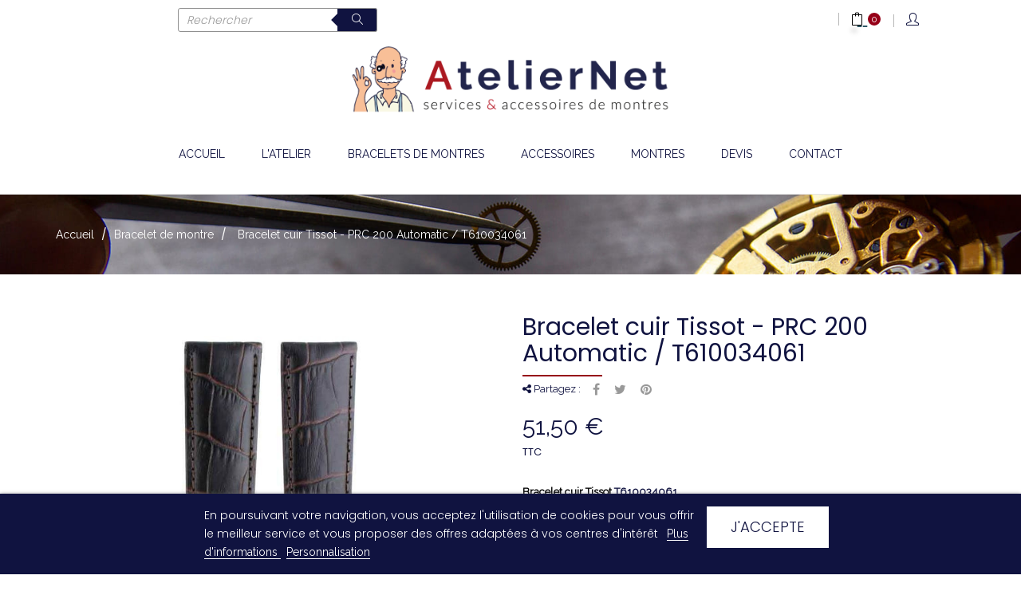

--- FILE ---
content_type: text/html; charset=utf-8
request_url: https://www.ateliernet.com/fr/bracelet-de-montre/865-bracelet-cuir-tissot-prc-200-automatic-t610034061.html
body_size: 21234
content:
<!doctype html>
<html lang="fr"  class="default" >

  <head>
    
      
  <meta charset="utf-8">


  <meta http-equiv="x-ua-compatible" content="ie=edge">



  <link rel="canonical" href="https://www.ateliernet.com/fr/bracelet-de-montre/865-bracelet-cuir-tissot-prc-200-automatic-t610034061.html">

  <title>Bracelet cuir Tissot - PRC 200 Automatic / T610034061 | AtelierNet</title>
  <meta name="description" content="AtelierNet - Bracelet cuir Tissot T610034061Afin de contrôler si ce bracelet correspond à votre montre, vous pouvez lire au dos de votre montre la référence ...">
  <meta name="keywords" content="Bracelet cuir Tissot - PRC 200 Automatic / T610034061, AtelierNet, réparation montres, T610034061, TISSOT, accessoires montres. Largeur de l&#039;entrecorne (largeur bracelet): 23 mm -Matière: Cuir -Couleur: - -Collection: PRC 200 GENT -Montres compatibles:...">
      
                  <link rel="alternate" href="https://www.ateliernet.com/fr/bracelet-de-montre/865-bracelet-cuir-tissot-prc-200-automatic-t610034061.html" hreflang="fr">
                  <link rel="alternate" href="https://www.ateliernet.com/en/bracelets-de-montres/865-bracelet-acier-tissot-prc-200-gent-t610034061.html" hreflang="en-us">
        



  <meta name="viewport" content="width=device-width, initial-scale=1">



  <link rel="icon" type="image/vnd.microsoft.icon" href="/img/favicon.ico?1614338875">
  <link rel="shortcut icon" type="image/x-icon" href="/img/favicon.ico?1614338875">


  

    <link rel="stylesheet" href="https://www.ateliernet.com/themes/at_junior/assets/cache/theme-6f5995234.css" type="text/css" media="all">



    


           


  <script type="text/javascript">
        var ASSearchUrl = "https:\/\/www.ateliernet.com\/fr\/module\/pm_advancedsearch4\/advancedsearch4";
        var LEO_COOKIE_THEME = "AT_JUNIOR_PANEL_CONFIG";
        var OCHAT_FRONT_CONTROLLER_URL = "https:\/\/www.ateliernet.com\/?fc=module&module=onlinechat&controller=Ochat";
        var add_cart_error = "An error occurred while processing your request. Please try again";
        var as4_orderBySalesAsc = "Meilleures ventes en dernier";
        var as4_orderBySalesDesc = "Meilleures ventes en premier";
        var btGapTag = {"tagContent":{"tracking_type":{"label":"tracking_type","value":"view_item"},"content_type":{"label":"content_type","value":"'product'"},"contents":{"label":"contents","value":[{"item_id":865,"item_name":"Bracelet cuir Tissot - PRC 200 Automatic \/ T610034061","currency":"EUR","item_category":"Bracelet de montre","price":"51.50","item_brand":"TISSOT"}]},"coupon_name":{"label":"coupon","value":"no_coupon"},"value":{"label":"value","value":51.5},"currency":{"label":"currency","value":"EUR"}},"bAddToCartTrigger":false,"elementCategoryProduct":"li.product-miniature","elementRemoveCart":"a.remove-from-cart","elementShipping":"input[type=radio]","elementPayment":".ps-shown-by-js","elementlogin":"button#submit-login","elementsignup":"div.no-account","elementWishCat":"button.wishlist-button-add","elementWishProd":"button.wishlist-button-add","gaId":"G-QLKZYW6598","gaEnable":"1","bEnableUa":false,"sUAcode":"","ajaxUrl":"https:\/\/www.ateliernet.com\/fr\/module\/ganalyticspro\/ajax","token":"fd4bc7c59e1d7451924da19150b38280","bRefund":false,"bPartialRefund":false,"bUseConsent":false,"bConsentHtmlElement":"","iConsentConsentLvl":0};
        var buttonwishlist_title_add = "Liste de souhaits";
        var buttonwishlist_title_remove = "Supprimer du panier";
        var enable_dropdown_defaultcart = 1;
        var enable_flycart_effect = 1;
        var enable_notification = 1;
        var height_cart_item = "125";
        var isLogged = false;
        var leo_push = 0;
        var leo_token = "fd4bc7c59e1d7451924da19150b38280";
        var lf_is_gen_rtl = false;
        var lgcookieslaw_block = false;
        var lgcookieslaw_cookie_name = "__lglaw";
        var lgcookieslaw_position = "2";
        var lgcookieslaw_reload = false;
        var lgcookieslaw_session_time = "864000";
        var lql_ajax_url = "https:\/\/www.ateliernet.com\/fr\/module\/leoquicklogin\/leocustomer";
        var lql_is_gen_rtl = false;
        var lql_module_dir = "\/modules\/leoquicklogin\/";
        var lql_myaccount_url = "https:\/\/www.ateliernet.com\/fr\/mon-compte";
        var lql_redirect = "";
        var number_cartitem_display = 3;
        var prestashop = {"cart":{"products":[],"totals":{"total":{"type":"total","label":"Total","amount":0,"value":"0,00\u00a0\u20ac"},"total_including_tax":{"type":"total","label":"Total TTC","amount":0,"value":"0,00\u00a0\u20ac"},"total_excluding_tax":{"type":"total","label":"Total HT :","amount":0,"value":"0,00\u00a0\u20ac"}},"subtotals":{"products":{"type":"products","label":"Sous-total","amount":0,"value":"0,00\u00a0\u20ac"},"discounts":null,"shipping":{"type":"shipping","label":"Livraison","amount":0,"value":"gratuit"},"tax":null},"products_count":0,"summary_string":"0 articles","vouchers":{"allowed":0,"added":[]},"discounts":[],"minimalPurchase":0,"minimalPurchaseRequired":""},"currency":{"name":"Euro","iso_code":"EUR","iso_code_num":"978","sign":"\u20ac"},"customer":{"lastname":null,"firstname":null,"email":null,"birthday":null,"newsletter":null,"newsletter_date_add":null,"optin":null,"website":null,"company":null,"siret":null,"ape":null,"is_logged":false,"gender":{"type":null,"name":null},"addresses":[]},"language":{"name":"Fran\u00e7ais (French)","iso_code":"fr","locale":"fr-FR","language_code":"fr","is_rtl":"0","date_format_lite":"d\/m\/Y","date_format_full":"d\/m\/Y H:i:s","id":1},"page":{"title":"","canonical":null,"meta":{"title":"Bracelet cuir Tissot - PRC 200 Automatic \/ T610034061 | AtelierNet","description":"AtelierNet - Bracelet cuir Tissot\u00a0T610034061Afin de contr\u00f4ler si ce bracelet correspond \u00e0 votre montre, vous pouvez lire au dos de votre montre la r\u00e9f\u00e9rence ...","keywords":"Bracelet cuir Tissot - PRC 200 Automatic \/ T610034061, AtelierNet, r\u00e9paration montres, T610034061, TISSOT, accessoires montres. Largeur de l'entrecorne (largeur bracelet): 23 mm -Mati\u00e8re: Cuir -Couleur: - -Collection: PRC 200 GENT -Montres compatibles:...","robots":"index"},"page_name":"product","body_classes":{"lang-fr":true,"lang-rtl":false,"country-FR":true,"currency-EUR":true,"layout-full-width":true,"page-product":true,"tax-display-enabled":true,"product-id-865":true,"product-Bracelet cuir Tissot - PRC 200 Automatic \/ T610034061":true,"product-id-category-10":true,"product-id-manufacturer-36":true,"product-id-supplier-0":true,"product-available-for-order":true},"admin_notifications":[]},"shop":{"name":"AtelierNet","logo":"\/img\/atelier-net-logo-1614338875.jpg","stores_icon":"\/img\/logo_stores.png","favicon":"\/img\/favicon.ico"},"urls":{"base_url":"https:\/\/www.ateliernet.com\/","current_url":"https:\/\/www.ateliernet.com\/fr\/bracelet-de-montre\/865-bracelet-cuir-tissot-prc-200-automatic-t610034061.html","shop_domain_url":"https:\/\/www.ateliernet.com","img_ps_url":"https:\/\/www.ateliernet.com\/img\/","img_cat_url":"https:\/\/www.ateliernet.com\/img\/c\/","img_lang_url":"https:\/\/www.ateliernet.com\/img\/l\/","img_prod_url":"https:\/\/www.ateliernet.com\/img\/p\/","img_manu_url":"https:\/\/www.ateliernet.com\/img\/m\/","img_sup_url":"https:\/\/www.ateliernet.com\/img\/su\/","img_ship_url":"https:\/\/www.ateliernet.com\/img\/s\/","img_store_url":"https:\/\/www.ateliernet.com\/img\/st\/","img_col_url":"https:\/\/www.ateliernet.com\/img\/co\/","img_url":"https:\/\/www.ateliernet.com\/themes\/at_junior\/assets\/img\/","css_url":"https:\/\/www.ateliernet.com\/themes\/at_junior\/assets\/css\/","js_url":"https:\/\/www.ateliernet.com\/themes\/at_junior\/assets\/js\/","pic_url":"https:\/\/www.ateliernet.com\/upload\/","pages":{"address":"https:\/\/www.ateliernet.com\/fr\/adresse","addresses":"https:\/\/www.ateliernet.com\/fr\/adresses","authentication":"https:\/\/www.ateliernet.com\/fr\/connexion","cart":"https:\/\/www.ateliernet.com\/fr\/panier","category":"https:\/\/www.ateliernet.com\/fr\/index.php?controller=category","cms":"https:\/\/www.ateliernet.com\/fr\/index.php?controller=cms","contact":"https:\/\/www.ateliernet.com\/fr\/nous-contacter","discount":"https:\/\/www.ateliernet.com\/fr\/reduction","guest_tracking":"https:\/\/www.ateliernet.com\/fr\/suivi-commande-invite","history":"https:\/\/www.ateliernet.com\/fr\/historique-commandes","identity":"https:\/\/www.ateliernet.com\/fr\/identite","index":"https:\/\/www.ateliernet.com\/fr\/","my_account":"https:\/\/www.ateliernet.com\/fr\/mon-compte","order_confirmation":"https:\/\/www.ateliernet.com\/fr\/confirmation-commande","order_detail":"https:\/\/www.ateliernet.com\/fr\/index.php?controller=order-detail","order_follow":"https:\/\/www.ateliernet.com\/fr\/suivi-commande","order":"https:\/\/www.ateliernet.com\/fr\/commande","order_return":"https:\/\/www.ateliernet.com\/fr\/index.php?controller=order-return","order_slip":"https:\/\/www.ateliernet.com\/fr\/avoirs","pagenotfound":"https:\/\/www.ateliernet.com\/fr\/page-introuvable","password":"https:\/\/www.ateliernet.com\/fr\/recuperation-mot-de-passe","pdf_invoice":"https:\/\/www.ateliernet.com\/fr\/index.php?controller=pdf-invoice","pdf_order_return":"https:\/\/www.ateliernet.com\/fr\/index.php?controller=pdf-order-return","pdf_order_slip":"https:\/\/www.ateliernet.com\/fr\/index.php?controller=pdf-order-slip","prices_drop":"https:\/\/www.ateliernet.com\/fr\/promotions","product":"https:\/\/www.ateliernet.com\/fr\/index.php?controller=product","search":"https:\/\/www.ateliernet.com\/fr\/recherche","sitemap":"https:\/\/www.ateliernet.com\/fr\/plan-du-site","stores":"https:\/\/www.ateliernet.com\/fr\/magasins","supplier":"https:\/\/www.ateliernet.com\/fr\/fournisseur","register":"https:\/\/www.ateliernet.com\/fr\/connexion?create_account=1","order_login":"https:\/\/www.ateliernet.com\/fr\/commande?login=1"},"alternative_langs":{"fr":"https:\/\/www.ateliernet.com\/fr\/bracelet-de-montre\/865-bracelet-cuir-tissot-prc-200-automatic-t610034061.html","en-us":"https:\/\/www.ateliernet.com\/en\/bracelets-de-montres\/865-bracelet-acier-tissot-prc-200-gent-t610034061.html"},"theme_assets":"\/themes\/at_junior\/assets\/","actions":{"logout":"https:\/\/www.ateliernet.com\/fr\/?mylogout="},"no_picture_image":{"bySize":{"cart_default":{"url":"https:\/\/www.ateliernet.com\/img\/p\/fr-default-cart_default.jpg","width":135,"height":135},"small_default":{"url":"https:\/\/www.ateliernet.com\/img\/p\/fr-default-small_default.jpg","width":200,"height":200},"medium_default":{"url":"https:\/\/www.ateliernet.com\/img\/p\/fr-default-medium_default.jpg","width":239,"height":239},"home_default":{"url":"https:\/\/www.ateliernet.com\/img\/p\/fr-default-home_default.jpg","width":600,"height":600},"large_default":{"url":"https:\/\/www.ateliernet.com\/img\/p\/fr-default-large_default.jpg","width":1000,"height":1000}},"small":{"url":"https:\/\/www.ateliernet.com\/img\/p\/fr-default-cart_default.jpg","width":135,"height":135},"medium":{"url":"https:\/\/www.ateliernet.com\/img\/p\/fr-default-medium_default.jpg","width":239,"height":239},"large":{"url":"https:\/\/www.ateliernet.com\/img\/p\/fr-default-large_default.jpg","width":1000,"height":1000},"legend":""}},"configuration":{"display_taxes_label":true,"display_prices_tax_incl":true,"is_catalog":false,"show_prices":true,"opt_in":{"partner":false},"quantity_discount":{"type":"discount","label":"Remise"},"voucher_enabled":0,"return_enabled":0},"field_required":[],"breadcrumb":{"links":[{"title":"Accueil","url":"https:\/\/www.ateliernet.com\/fr\/"},{"title":"Bracelet de montre","url":"https:\/\/www.ateliernet.com\/fr\/10-bracelet-de-montre"},{"title":"Bracelet cuir Tissot - PRC 200 Automatic \/ T610034061","url":"https:\/\/www.ateliernet.com\/fr\/bracelet-de-montre\/865-bracelet-cuir-tissot-prc-200-automatic-t610034061.html"}],"count":3},"link":{"protocol_link":"https:\/\/","protocol_content":"https:\/\/"},"time":1768691716,"static_token":"fd4bc7c59e1d7451924da19150b38280","token":"5d5b8536b17d7989f3aea75f2ac424b1"};
        var psemailsubscription_subscription = "https:\/\/www.ateliernet.com\/fr\/module\/ps_emailsubscription\/subscription";
        var psr_icon_color = "#F19D76";
        var show_popup = 1;
        var type_dropdown_defaultcart = "slidebar_right";
        var type_flycart_effect = "fade";
        var url_leoproductattribute = "https:\/\/www.ateliernet.com\/fr\/module\/leofeature\/LeoProductAttribute";
        var width_cart_item = "300";
        var wishlist_add = "Le produit a \u00e9t\u00e9 ajout\u00e9 \u00e0 votre liste";
        var wishlist_cancel_txt = "Annuler";
        var wishlist_confirm_del_txt = "Supprimer l'\u00e9l\u00e9ment s\u00e9lectionn\u00e9?";
        var wishlist_del_default_txt = "Impossible de supprimer par d\u00e9faut liste";
        var wishlist_email_txt = "Email";
        var wishlist_loggin_required = "Vous devez \u00eatre connect\u00e9 pour g\u00e9rer votre liste";
        var wishlist_ok_txt = "D'accord";
        var wishlist_quantity_required = "Vous devez saisir une quantit\u00e9";
        var wishlist_remove = "Le produit a \u00e9t\u00e9 retir\u00e9 de votre liste";
        var wishlist_reset_txt = "R\u00e9initialiser";
        var wishlist_send_txt = "Envoyer";
        var wishlist_send_wishlist_txt = "Envoyer liste";
        var wishlist_url = "https:\/\/www.ateliernet.com\/fr\/module\/leofeature\/mywishlist";
        var wishlist_viewwishlist = "Voir votre liste";
      </script>
<script type="text/javascript">
	var choosefile_text = "Choisir un fichier";
	var turnoff_popup_text = "Ne pas afficher ce popup à nouveau";

	var size_item_quickview = 144;
	var style_scroll_quickview = 'horizontal';
	
	var size_item_page = 144;
	var style_scroll_page = 'horizontal';
	
	var size_item_quickview_attr = 144;	
	var style_scroll_quickview_attr = 'horizontal';
	
	var size_item_popup = 190;
	var style_scroll_popup = 'vertical';
</script>


  <!-- emarketing start -->







<!-- emarketing end --><script type="text/javascript">
	
	var FancyboxI18nClose = "Fermer";
	var FancyboxI18nNext = "Prochain";
	var FancyboxI18nPrev = "précédent";
	var current_link = "http://www.ateliernet.com/fr/";		
	var currentURL = window.location;
	currentURL = String(currentURL);
	currentURL = currentURL.replace("https://","").replace("http://","").replace("www.","").replace( /#\w*/, "" );
	current_link = current_link.replace("https://","").replace("http://","").replace("www.","");
	var text_warning_select_txt = "S'il vous plaît sélectionner un pour supprimer?";
	var text_confirm_remove_txt = "Etes-vous sûr de retirer de pied de page?";
	var close_bt_txt = "Fermer";
	var list_menu = [];
	var list_menu_tmp = {};
	var list_tab = [];
	var isHomeMenu = 0;
	
</script><script type="text/javascript">
            var formmakerPath = "https://www.ateliernet.com/fr/forms/upload";
            var titleFileUploadFM = "Aucun fichier sélectionné";
            var titleChooseFileFM = "Choisir un fichier";</script><script>
    if( typeof OCHAT_FRONT_CONTROLLER_URL == 'undefined' ) {
        OCHAT_FRONT_CONTROLLER_URL = "https://www.ateliernet.com/?fc=module&amp;module=onlinechat&amp;controller=Ochat";
    }
    var online = "0";
    OCHAT_UNIQID = "30392db531bdc65cf63776b008190f6c";
</script>

<div class="row chat-window" id="chat_window_2" style="right:60px;">
    <div class="ochat-panel-default">
        <div class="ochat-panel-heading" style="background-color: #101340">
            <div class="col-md-12 col-xs-12">
                <p class="ochat-title" style="color: white">Laissez-nous un message</p>
            </div>
        </div>
        <div class="offline-form msg_container_base">
            <form role="form" class="form-group" enctype="text/plain" action="#" method="POST" id="offlineForm" name="offlineForm">
                <div class="formoffline" style="background-color: #F0EEA; color: black; background-image: url(/modules/onlinechat/views/img/backgrounds/grass.png)">
                    <br/>
                    <div class="ochat-alert ochat-alert-success" role="alert" style="display: none;" id="return-message">
                            Merci pour votre message, nous vous contacterons très rapidement!
                    </div>
                    <div class="ochat-alert ochat-alert-warning" role="alert" style="display: none;" id="disconnect-message">
                            An error occured. Please try to send your message later.
                    </div>
                    <div class="row">
                        <div class="col-sm-12 OCHAT_OFFLINE_WELCOME_TEXT">
                            Nous ne sommes pas en ligne actuellement. 
                        </div>
                    </div>
                    <br/>
                                        <div class="row input">
                        <div class="ochat-form-group ochat-form-email clear">
                            <div class="col-sm-12">
                                <input type="email" class="ochat-form-control " id="OCHAT_FORM_EMAIL" name="OCHAT_FORM_EMAIL" placeholder="Email" value="" maxlength="40"/>
                            </div>
                        </div>
                    </div>
                                    </div>
                <div class="ochat-footer">
                    <div class="ochat-form-group clear">
                        <div class="col-sm-10 ochat-offline-form-message">
                            <textarea type="textarea" rows="3" class="hidden-textarea ochat-form-control valid-input" id="OCHAT_FORM_MESSAGE" name="OCHAT_FORM_MESSAGE" placeholder="Message"></textarea>
                        </div>
                        <div class="col-sm-1">
                            <button type="submit" id="send-offline-form" class="ochat-btn ochat-btn-primary  cant-submit" style="color: #101340"><i class="fa fa-send-o"></i></button>
                        </div>
                                                    <div class="gdprochat">
                                
                            </div>
                                            </div>
                </div>

            </form>
        </div>
    </div>
</div>
<div id="open_ochat_conversion" style="right:60px;">
    <div id="hello_text-offline" style="right: 70px;">
        <span>Laissez-nous un message</span>
    </div>
    <div id="ochat_window_open"  style="float: right;">
        <span class="close_ochat_window" style="display: none; background-color: #101340; color: white; float: right"><i class="fa fa-times"></i></span>
        <span class="open_ochat_window" style="background-color: #101340; color: white; float: right"><i class="fa fa-envelope"></i></span>
        <div class="clear"></div>
    </div>
    <div class="clear"></div>
</div>
	<script async src="https://www.googletagmanager.com/gtag/js?id=G-QLKZYW6598"></script>
<!-- @file modules\appagebuilder\views\templates\hook\header -->

<script>
	/**
	 * List functions will run when document.ready()
	 */
	var ap_list_functions = [];
	/**
	 * List functions will run when window.load()
	 */
	var ap_list_functions_loaded = [];

	/**
	 * List functions will run when document.ready() for theme
	 */

	var products_list_functions = [];
</script>


<script type='text/javascript'>
	var leoOption = {
		category_qty:1,
		product_list_image:1,
		product_one_img:1,
		productCdown: 1,
		productColor: 0,
		homeWidth: 600,
		homeheight: 600,
	}

	ap_list_functions.push(function(){
		if (typeof $.LeoCustomAjax !== "undefined" && $.isFunction($.LeoCustomAjax)) {
			var leoCustomAjax = new $.LeoCustomAjax();
			leoCustomAjax.processAjax();
		}
	});
</script>




    
  <meta property="og:type" content="product">
  <meta property="og:url" content="https://www.ateliernet.com/fr/bracelet-de-montre/865-bracelet-cuir-tissot-prc-200-automatic-t610034061.html">
  <meta property="og:title" content="Bracelet cuir Tissot - PRC 200 Automatic / T610034061 | AtelierNet">
  <meta property="og:site_name" content="AtelierNet">
  <meta property="og:description" content="AtelierNet - Bracelet cuir Tissot T610034061Afin de contrôler si ce bracelet correspond à votre montre, vous pouvez lire au dos de votre montre la référence ...">
  <meta property="og:image" content="https://www.ateliernet.com/2870-large_default/bracelet-cuir-tissot-prc-200-automatic-t610034061.jpg">
      <meta property="product:pretax_price:amount" content="42.916667">
    <meta property="product:pretax_price:currency" content="EUR">
    <meta property="product:price:amount" content="51.5">
    <meta property="product:price:currency" content="EUR">
    
  </head>

  <body id="product" class="lang-fr country-fr currency-eur layout-full-width page-product tax-display-enabled product-id-865 product-bracelet-cuir-tissot-prc-200-automatic-t610034061 product-id-category-10 product-id-manufacturer-36 product-id-supplier-0 product-available-for-order fullwidth">

    
      
    

    <main id="page">
      
              
      <header id="header">
        <div class="header-container">
          
            
  <div class="header-banner">
          <div class="container">
              <div class="inner"></div>
          </div>
        </div>



  <nav class="header-nav">
    <div class="topnav">
              <div class="inner"></div>
          </div>
    <div class="bottomnav">
              <div class="inner"><!-- @file modules\appagebuilder\views\templates\hook\ApRow -->
    <div id="form_37087250001867955"        class="row ApRow  has-bg bg-fullwidth"
                            style=""        data-bg_data=" #ffffff no-repeat"        >
                                            <!-- @file modules\appagebuilder\views\templates\hook\ApColumn -->
<div    class="col-xl-2 col-lg-5 col-md-6 col-sm-6 col-xs-6 col-sp-12  ApColumn "
	    >
                    
    </div><!-- @file modules\appagebuilder\views\templates\hook\ApColumn -->
<div    class="col-xl-4 col-lg-7 col-md-6 col-sm-6 col-xs-6 col-sp-6 row-container ApColumn "
	    >
                    <!-- @file modules\appagebuilder\views\templates\hook\ApModule -->
<!-- Block search module TOP -->
<div id="search_widget" class="search-widget popup-over" data-search-controller-url="//www.ateliernet.com/fr/recherche">
	<a id="click_show_search" href="javascript:void(0)" data-toggle="dropdown" class="float-xs-right popup-title">
	   <i class="icons icon-magnifier"></i>
	</a>
	<form method="get" action="//www.ateliernet.com/fr/recherche" class="form-search" id="search_form">
			<input type="hidden" name="controller" value="search">
		<input class="search_query ui-autocomplete-input" type="text" name="s" value="" placeholder="Rechercher" aria-label="Rechercher">
			<button class="search-button" type="submit" >
				<i class="icons icon-magnifier"></i>
			</button>
		</form>
</div>
<!-- /Block search module TOP -->

    </div><!-- @file modules\appagebuilder\views\templates\hook\ApColumn -->
<div    class="col-xl-5 col-lg-9 col-md-7 col-sm-12 col-xs-6 col-sp-6  ApColumn "
	    >
                    <!-- @file modules\appagebuilder\views\templates\hook\ApQuicklogin.tpl -->
<div class="ApQuicklogin">
									<div class="dropdown">
						  	<div class="ap-quick-login js-dropdown popup-over">
				<a href="javascript:void(0)" class="leo-quickloginleo-dropdown dropdown-toggle popup-title" data-enable-sociallogin="enable" data-type="dropdown" data-layout="login" data-toggle="dropdown" aria-haspopup="true" aria-expanded="false" title="Connexion" rel="nofollow">
					<i class="icons icon-user"></i>
					<span class="user_title hidden-xs-down">Mon compte</span>
    			<i class="icon-arrow-down"></i>
				</a>
										<div class="popup-content dropdown-menu leo-dropdown-wrapper">
							<div class="leo-quicklogin-form row dropdown">
		<div class="leo-form leo-login-form col-sm-12 leo-form-active full-width">
		<h3 class="leo-login-title">			
			<span class="title-both">
				Existing Account Login
			</span>
			<span class="title-only">
				S'identifier
			</span>		
		</h3>
		<form class="lql-form-content leo-login-form-content" action="#" method="post">
			<div class="form-group lql-form-mesg has-success">					
			</div>			
			<div class="form-group lql-form-mesg has-danger">					
			</div>
			<div class="form-group lql-form-content-element">
				<input type="email" class="form-control lql-email-login" name="lql-email-login" required="" placeholder="Email Address">
			</div>
			<div class="form-group lql-form-content-element">
				<input type="password" class="form-control lql-pass-login" name="lql-pass-login" required="" placeholder="Mot de passe">
			</div>
			<div class="form-group row lql-form-content-element">				
				<div class="col-xs-6">
											<input type="checkbox" class="lql-rememberme" name="lql-rememberme">
						<label class="form-control-label"><span>Se souvenir de moi</span></label>
									</div>				
				<div class="col-xs-6 text-sm-right">
					<a role="button" href="#" class="leoquicklogin-forgotpass">Mot de passe oublié ?</a>
				</div>
			</div>
			<div class="form-group text-right">
				<button type="submit" class="form-control-submit lql-form-bt lql-login-bt btn btn-primary">			
					<span class="leoquicklogin-loading leoquicklogin-cssload-speeding-wheel"></span>
					<i class="leoquicklogin-icon leoquicklogin-success-icon material-icons">&#xE876;</i>
					<i class="leoquicklogin-icon leoquicklogin-fail-icon material-icons">&#xE033;</i>
					<span class="lql-bt-txt">					
						Login
					</span>
				</button>
			</div>
			<div class="form-group lql-callregister">
				<a role="button" href="#" class="lql-callregister-action">Pas de compte ? Créez-en un</a>
			</div>
		</form>
		<div class="leo-resetpass-form">
			<h3>Reset Password</h3>
			<form class="lql-form-content leo-resetpass-form-content" action="#" method="post">
				<div class="form-group lql-form-mesg has-success">					
				</div>			
				<div class="form-group lql-form-mesg has-danger">					
				</div>
				<div class="form-group lql-form-content-element">
					<input type="email" class="form-control lql-email-reset" name="lql-email-reset" required="" placeholder="Email Address">
				</div>
				<div class="form-group">					
					<button type="submit" class="form-control-submit lql-form-bt leoquicklogin-reset-pass-bt btn btn-primary">			
						<span class="leoquicklogin-loading leoquicklogin-cssload-speeding-wheel"></span>
						<i class="leoquicklogin-icon leoquicklogin-success-icon material-icons">&#xE876;</i>
						<i class="leoquicklogin-icon leoquicklogin-fail-icon material-icons">&#xE033;</i>
						<span class="lql-bt-txt">					
							Reset Password
						</span>
					</button>
				</div>
				
			</form>
		</div>
	</div>
	<div class="leo-form leo-register-form col-sm-12 leo-form-inactive full-width">
		<h3 class="leo-register-title">
			New Account Register
		</h3>
		<form class="lql-form-content leo-register-form-content" action="#" method="post">
			<div class="form-group lql-form-mesg has-success">					
			</div>			
			<div class="form-group lql-form-mesg has-danger">					
			</div>
			<div class="form-group lql-form-content-element">
				<input type="text" class="form-control lql-register-firstname" name="lql-register-firstname"  placeholder="Prénom">
			</div>
			<div class="form-group lql-form-content-element">
				<input type="text" class="form-control lql-register-lastname" name="lql-register-lastname" required="" placeholder="Nom">
			</div>
			<div class="form-group lql-form-content-element">
				<input type="email" class="form-control lql-register-email" name="lql-register-email" required="" placeholder="Email Address">
			</div>
			<div class="form-group lql-form-content-element">
				<input type="password" class="form-control lql-register-pass" name="lql-register-pass" required="" placeholder="Mot de passe">
			</div>
						<div class="form-group text-right">				
				<button type="submit" name="submit" class="form-control-submit lql-form-bt lql-register-bt btn btn-primary">			
					<span class="leoquicklogin-loading leoquicklogin-cssload-speeding-wheel"></span>
					<i class="leoquicklogin-icon leoquicklogin-success-icon material-icons">&#xE876;</i>
					<i class="leoquicklogin-icon leoquicklogin-fail-icon material-icons">&#xE033;</i>
					<span class="lql-bt-txt">					
						Créer un compte
					</span>
				</button>
			</div>
			<div class="form-group lql-calllogin">
				<div>Vous avez déjà un compte ?</div>
				<a role="button" href="#" class="lql-calllogin-action">Se connecter</a>
				Ou
				<a role="button" href="#" class="lql-calllogin-action lql-callreset-action">Réinitialiser mot de passe</a>
			</div>
		</form>
	</div>
</div>


						</div>
					</div>
							</div>
		
	
	</div>
<!-- @file modules\appagebuilder\views\templates\hook\ApModule -->
<div id="cart-block">
  <div class="blockcart cart-preview inactive" data-refresh-url="//www.ateliernet.com/fr/module/ps_shoppingcart/ajax">
    <div class="header">
              <i class="icons icon-bag"></i>
        <div class="cart-quantity">
          <span class="title_cart">My cart:</span>
          <span class="cart-products-count">0 <span class="cart-unit hidden-xl-down"> articles</span></span>
        </div>
                  <div class="mini_card">
            <span>Votre panier est actuellement vide.</span>
          </div>
                  </div>
  </div>
</div>

    </div><!-- @file modules\appagebuilder\views\templates\hook\ApColumn -->
<div    class="col-xl-1 col-lg-3 col-md-5 col-sm-2 col-xs-12 col-sp-12  ApColumn "
	    >
                    
    </div>            </div>
    </div>
          </div>
  </nav>



  <div class="header-top">
          <div class="inner"><!-- @file modules\appagebuilder\views\templates\hook\ApRow -->
<div class="wrapper"
>

<div class="container-large">
    <div        class="row ApRow  has-bg bg-boxed"
                            style="background: no-repeat;"        data-bg_data=" no-repeat"        >
                                            <!-- @file modules\appagebuilder\views\templates\hook\ApColumn -->
<div    class="col-xl-12 col-lg-12 col-md-12 col-sm-12 col-xs-12 col-sp-12 header-logo ApColumn "
	    >
                    <!-- @file modules\appagebuilder\views\templates\hook\ApGenCode -->

	<a href="https://www.ateliernet.com/">     <img class="logo img-fluid" src="/img/atelier-net-logo-1614338875.jpg" alt="AtelierNet"></a>

    </div>            </div>
</div>
</div>
    <!-- @file modules\appagebuilder\views\templates\hook\ApRow -->
<div class="wrapper"
>

<div class="container container-large">
    <div        class="row header-flex no-margin ApRow  has-bg bg-boxed"
                            style="background: no-repeat;min-height: 100px;"        data-bg_data=" no-repeat"        >
                                            <!-- @file modules\appagebuilder\views\templates\hook\ApColumn -->
<div    class="col-xl-12 col-lg-12 col-md-12 col-sm-12 col-xs-12 col-sp-12 center-header no-padding ApColumn "
	    >
                    <!-- @file modules\appagebuilder\views\templates\hook\ApSlideShow -->
<div id="memgamenu-form_8281849995691185" class="ApMegamenu">
			    
                <nav data-megamenu-id="8281849995691185" class="leo-megamenu cavas_menu navbar navbar-default enable-canvas " role="navigation">
                            <!-- Brand and toggle get grouped for better mobile display -->
                            <div class="navbar-header">
                                    <button type="button" class="navbar-toggler hidden-lg-up" data-toggle="collapse" data-target=".megamenu-off-canvas-8281849995691185">
                                            <span class="sr-only">Basculer la navigation</span>
                                            &#9776;
                                            <!--
                                            <span class="icon-bar"></span>
                                            <span class="icon-bar"></span>
                                            <span class="icon-bar"></span>
                                            -->
                                    </button>
                            </div>
                            <!-- Collect the nav links, forms, and other content for toggling -->
                                                        <div class="leo-top-menu collapse navbar-toggleable-md megamenu-off-canvas megamenu-off-canvas-8281849995691185"><ul class="nav navbar-nav megamenu horizontal">    <li data-menu-type="url" class="nav-item  " >
                    <a class="nav-link has-category" href="https://www.ateliernet.com/fr/index.php" target="_self">
                                    
                            <span class="menu-title">ACCUEIL</span>
                                                                    </a>
                </li>
    <li data-menu-type="cms" class="nav-item  " >
                    <a class="nav-link has-category" href="https://www.ateliernet.com/fr/content/4-l-atelier" target="_self">
                                    
                            <span class="menu-title">L&#039;ATELIER</span>
                                                                    </a>
                </li>
<li data-menu-type="category" class="nav-item parent dropdown   " >
    <a class="nav-link dropdown-toggle has-category" data-toggle="dropdown" href="https://www.ateliernet.com/fr/10-bracelet-de-montre" target="_self">
                    
                    <span class="menu-title">BRACELETS DE MONTRES</span>
                                	
	    </a>
    <b class="caret"></b>
        <div class="dropdown-menu level1"             style=&quot;width:300px;&quot;
     >
        <div class="dropdown-menu-inner">
            <div class="row">
                <div class="col-sm-12 mega-col" data-colwidth="12" data-type="menu" >
                    <div class="inner">
                        <ul>
                                                            <li data-menu-type="category" class="nav-item   " >
            <a class="nav-link" href="https://www.ateliernet.com/fr/32-bracelet-montre-beuchat" target="_self">
            
                            <span class="menu-title">BEUCHAT</span>
                                    
                    </a>

    </li>
            
                                                            <li data-menu-type="category" class="nav-item   " >
            <a class="nav-link" href="https://www.ateliernet.com/fr/47-bracelet-montre-diesel" target="_self">
            
                            <span class="menu-title">DIESEL</span>
                                    
                    </a>

    </li>
            
                                                            <li data-menu-type="category" class="nav-item   " >
            <a class="nav-link" href="https://www.ateliernet.com/fr/67-bracelet-montre-festina" target="_self">
            
                            <span class="menu-title">FESTINA</span>
                                    
                    </a>

    </li>
            
                                                            <li data-menu-type="category" class="nav-item   " >
            <a class="nav-link" href="https://www.ateliernet.com/fr/33-bracelet-montre-fossil" target="_self">
            
                            <span class="menu-title">FOSSIL</span>
                                    
                    </a>

    </li>
            
                                                            <li data-menu-type="category" class="nav-item   " >
            <a class="nav-link" href="https://www.ateliernet.com/fr/65-bracelet-montre-hamilton" target="_self">
            
                            <span class="menu-title">HAMILTON</span>
                                    
                    </a>

    </li>
            
                                                            <li data-menu-type="category" class="nav-item   " >
            <a class="nav-link" href="https://www.ateliernet.com/fr/34-bracelet-montre-michel-herbelin" target="_self">
            
                            <span class="menu-title">MICHEL HERBELIN</span>
                                    
                    </a>

    </li>
            
                                                            <li data-menu-type="url" class="nav-item   " >
            <a class="nav-link" href="https://www.ateliernet.com/fr/68-bracelets-montre-omega" target="_self">
            
                            <span class="menu-title">OMEGA</span>
                                    
                    </a>

    </li>
            
                                                            <li data-menu-type="category" class="nav-item   " >
            <a class="nav-link" href="https://www.ateliernet.com/fr/66-bracelet-montre-rado" target="_self">
            
                            <span class="menu-title">RADO</span>
                                    
                    </a>

    </li>
            
                                                            <li data-menu-type="category" class="nav-item   " >
            <a class="nav-link" href="https://www.ateliernet.com/fr/35-bracelet-montre-skagen" target="_self">
            
                            <span class="menu-title">SKAGEN</span>
                                    
                    </a>

    </li>
            
                                                            <li data-menu-type="category" class="nav-item   " >
            <a class="nav-link" href="https://www.ateliernet.com/fr/36-bracelet-montre-suunto" target="_self">
            
                            <span class="menu-title">SUUNTO</span>
                                    
                    </a>

    </li>
            
                                                            <li data-menu-type="category" class="nav-item   " >
            <a class="nav-link" href="https://www.ateliernet.com/fr/37-bracelet-montre-tissot" target="_self">
            
                            <span class="menu-title">TISSOT</span>
                                    
                    </a>

    </li>
            
                                                            <li data-menu-type="category" class="nav-item   " >
            <a class="nav-link" href="https://www.ateliernet.com/fr/12-bracelet-montre-acier" target="_self">
            
                            <span class="menu-title">Acier</span>
                                    
                    </a>

    </li>
            
                                                            <li data-menu-type="category" class="nav-item   " >
            <a class="nav-link" href="https://www.ateliernet.com/fr/11-bracelet-montre-cuir" target="_self">
            
                            <span class="menu-title">Cuir</span>
                                    
                    </a>

    </li>
            
                                                            <li data-menu-type="category" class="nav-item   " >
            <a class="nav-link" href="https://www.ateliernet.com/fr/13-bracelet-montre-silicone" target="_self">
            
                            <span class="menu-title">Silicone</span>
                                    
                    </a>

    </li>
            
                                                            <li data-menu-type="category" class="nav-item   " >
            <a class="nav-link" href="https://www.ateliernet.com/fr/18-bracelet-montre-tissu" target="_self">
            
                            <span class="menu-title">Tissu</span>
                                    
                    </a>

    </li>
            
                                                    </ul>
                    </div>
                </div>
            </div>
        </div>
    </div>

</li>
<li data-menu-type="category" class="nav-item parent dropdown   " >
    <a class="nav-link dropdown-toggle has-category" data-toggle="dropdown" href="https://www.ateliernet.com/fr/14-accessoires-de-montres" target="_self">
                    
                    <span class="menu-title">ACCESSOIRES</span>
                                	
	    </a>
    <b class="caret"></b>
        <div class="dropdown-menu level1"             style=&quot;width:800px;&quot;
     >
        <div class="dropdown-menu-inner">
            <div class="row">
                <div class="col-sm-12 mega-col" data-colwidth="12" data-type="menu" >
                    <div class="inner">
                        <ul>
                                                            <li data-menu-type="category" class="nav-item   " >
            <a class="nav-link" href="https://www.ateliernet.com/fr/19-boitier-de-montre" target="_self">
            
                            <span class="menu-title">Boîtier de montre</span>
                                    
                    </a>

    </li>
            
                                                            <li data-menu-type="category" class="nav-item   " >
            <a class="nav-link" href="https://www.ateliernet.com/fr/42-fermoir-montre" target="_self">
            
                            <span class="menu-title">Fermoir et Boucle</span>
                                    
                    </a>

    </li>
            
                                                            <li data-menu-type="category" class="nav-item   " >
            <a class="nav-link" href="https://www.ateliernet.com/fr/45-joint-montre" target="_self">
            
                            <span class="menu-title">Joint de couvercle</span>
                                    
                    </a>

    </li>
            
                                                            <li data-menu-type="category" class="nav-item   " >
            <a class="nav-link" href="https://www.ateliernet.com/fr/46-lunette-montre" target="_self">
            
                            <span class="menu-title">Lunette tournante</span>
                                    
                    </a>

    </li>
            
                                                            <li data-menu-type="category" class="nav-item   " >
            <a class="nav-link" href="https://www.ateliernet.com/fr/43-maillon-montre" target="_self">
            
                            <span class="menu-title">Maillon de rallonge</span>
                                    
                    </a>

    </li>
            
                                                            <li data-menu-type="category" class="nav-item   " >
            <a class="nav-link" href="https://www.ateliernet.com/fr/17-outillage" target="_self">
            
                            <span class="menu-title">Outillages</span>
                                    
                    </a>

    </li>
            
                                                            <li data-menu-type="category" class="nav-item   " >
            <a class="nav-link" href="https://www.ateliernet.com/fr/24-passant-de-bracelet-montre" target="_self">
            
                            <span class="menu-title">Passant de bracelet</span>
                                    
                    </a>

    </li>
            
                                                            <li data-menu-type="category" class="nav-item   " >
            <a class="nav-link" href="https://www.ateliernet.com/fr/39-pile-montre" target="_self">
            
                            <span class="menu-title">Pile &amp; Câble</span>
                                    
                    </a>

    </li>
            
                                                            <li data-menu-type="category" class="nav-item   " >
            <a class="nav-link" href="https://www.ateliernet.com/fr/40-vis-de-montre" target="_self">
            
                            <span class="menu-title">Vis, tige &amp; écrou</span>
                                    
                    </a>

    </li>
            
                                                    </ul>
                    </div>
                </div>
            </div>
        </div>
    </div>

</li>
<li data-menu-type="category" class="nav-item parent dropdown   " >
    <a class="nav-link dropdown-toggle has-category" data-toggle="dropdown" href="https://www.ateliernet.com/fr/20-montres" target="_self">
                    
                    <span class="menu-title">MONTRES</span>
                                	
	    </a>
    <b class="caret"></b>
        <div class="dropdown-menu level1"  >
        <div class="dropdown-menu-inner">
            <div class="row">
                <div class="col-sm-12 mega-col" data-colwidth="12" data-type="menu" >
                    <div class="inner">
                        <ul>
                                                            <li data-menu-type="category" class="nav-item   " >
            <a class="nav-link" href="https://www.ateliernet.com/fr/50-montre-festina" target="_self">
            
                            <span class="menu-title">Montre FESTINA</span>
                                    
                    </a>

    </li>
            
                                                            <li data-menu-type="category" class="nav-item   " >
            <a class="nav-link" href="https://www.ateliernet.com/fr/53-montre-lip" target="_self">
            
                            <span class="menu-title">Montre LIP</span>
                                    
                    </a>

    </li>
            
                                                            <li data-menu-type="category" class="nav-item   " >
            <a class="nav-link" href="https://www.ateliernet.com/fr/52-montre-lotus" target="_self">
            
                            <span class="menu-title">Montre LOTUS</span>
                                    
                    </a>

    </li>
            
                                                            <li data-menu-type="category" class="nav-item   " >
            <a class="nav-link" href="https://www.ateliernet.com/fr/27-montre-michel-herbelin" target="_self">
            
                            <span class="menu-title">Montre MICHEL HERBELIN</span>
                                    
                    </a>

    </li>
            
                                                            <li data-menu-type="category" class="nav-item   " >
            <a class="nav-link" href="https://www.ateliernet.com/fr/29-montre-suunto" target="_self">
            
                            <span class="menu-title">Montre SUUNTO</span>
                                    
                    </a>

    </li>
            
                                                            <li data-menu-type="category" class="nav-item   " >
            <a class="nav-link" href="https://www.ateliernet.com/fr/30-montre-tissot" target="_self">
            
                            <span class="menu-title">Montre TISSOT</span>
                                    
                    </a>

    </li>
            
                                                            <li data-menu-type="category" class="nav-item   " >
            <a class="nav-link" href="https://www.ateliernet.com/fr/23-montre-enfant" target="_self">
            
                            <span class="menu-title">Montre Enfant</span>
                                    
                    </a>

    </li>
            
                                                            <li data-menu-type="category" class="nav-item   " >
            <a class="nav-link" href="https://www.ateliernet.com/fr/22-montre-femme" target="_self">
            
                            <span class="menu-title">Montre Femme</span>
                                    
                    </a>

    </li>
            
                                                            <li data-menu-type="category" class="nav-item   " >
            <a class="nav-link" href="https://www.ateliernet.com/fr/21-montre-homme" target="_self">
            
                            <span class="menu-title">Montre Homme</span>
                                    
                    </a>

    </li>
            
                                                    </ul>
                    </div>
                </div>
            </div>
        </div>
    </div>

</li>
    <li data-menu-type="url" class="nav-item obfuscation " >
                    <div data-href="aHR0cHM6Ly93d3cuYXRlbGllcm5ldC5jb20vZnIvZm9ybXMvMS9kZW1hbmRlci11bi1kZXZpcw==" class="url-obf nav-link has-category">
                                    
                            <span class="menu-title">DEVIS</span>
                                                                    </div>
                </li>
    <li data-menu-type="url" class="nav-item obfuscation " >
                    <div data-href="aHR0cHM6Ly93d3cuYXRlbGllcm5ldC5jb20vZnIvbm91cy1jb250YWN0ZXI=" class="url-obf nav-link has-category">
                                    
                            <span class="menu-title">CONTACT</span>
                                                                    </div>
                </li>
</ul></div>
            </nav>
<script type="text/javascript">
	list_menu_tmp.id = '8281849995691185';
	list_menu_tmp.type = 'horizontal';
	list_menu_tmp.show_cavas =1;
	list_menu_tmp.list_tab = list_tab;
	list_menu.push(list_menu_tmp);
	list_menu_tmp = {};	
	list_tab = {};
</script>
    
	</div>

    </div>            </div>
</div>
</div>
    </div>
          </div>
  
          
        </div>
      </header>
      
        
<aside id="notifications">
  <div class="container">
    
    
    
      </div>
</aside>
      
      <section id="wrapper">
       
        

<div data-depth="3" class="breadcrumb-bg brleft breadcrumb-full" style="background-image: url(https://www.ateliernet.com/img/bg-breadcrumb.jpg); background-color:#ffffff; min-height:100px; ">
    <div class="container">
    <nav data-depth="3" class="breadcrumb hidden-sm-down">
    <ol itemscope itemtype="http://schema.org/BreadcrumbList">
      
                  
            <li itemprop="itemListElement" itemscope itemtype="http://schema.org/ListItem">
              <a itemprop="item" href="https://www.ateliernet.com/fr/">
                <span itemprop="name">Accueil</span>
              </a>
              <meta itemprop="position" content="1">
            </li>
          
                  
            <li itemprop="itemListElement" itemscope itemtype="http://schema.org/ListItem">
              <a itemprop="item" href="https://www.ateliernet.com/fr/10-bracelet-de-montre">
                <span itemprop="name">Bracelet de montre</span>
              </a>
              <meta itemprop="position" content="2">
            </li>
          
                  
            <li itemprop="itemListElement" itemscope itemtype="http://schema.org/ListItem">
              <a itemprop="item" href="https://www.ateliernet.com/fr/bracelet-de-montre/865-bracelet-cuir-tissot-prc-200-automatic-t610034061.html">
                <span itemprop="name">Bracelet cuir Tissot - PRC 200 Automatic / T610034061</span>
              </a>
              <meta itemprop="position" content="3">
            </li>
          
              
    </ol>
  </nav>
    </div>
  </div>
      
      

              <div class="container" id="">
                
          <div class="row">
            

            
  <div id="content-wrapper" class="col-lg-12 col-xs-12">
    
      

      
<section id="main" class="product-detail detail-3421208536 product-image-thumbs product-thumbs-bottom" itemscope itemtype="https://schema.org/Product">
  <meta itemprop="url" content="https://www.ateliernet.com/fr/bracelet-de-montre/865-bracelet-cuir-tissot-prc-200-automatic-t610034061.html"><div class="row"><div class="col-form_id-form_9367402777406408 col-md-6 col-lg-6 col-xl-6 col-sm-12 col-xs-12 col-sp-12">


  <section class="page-content" id="content" data-templateview="bottom" data-numberimage="5" data-numberimage1200="5" data-numberimage992="4" data-numberimage768="3" data-numberimage576="3" data-numberimage480="2" data-numberimage360="2" data-templatemodal="1" data-templatezoomtype="out" data-zoomposition="right" data-zoomwindowwidth="400" data-zoomwindowheight="400">
    
      <div class="images-container">
        
                  
            <div class="product-cover">
              
                <ul class="product-flags">
                                  </ul>
              
                              <img id="zoom_product" data-type-zoom="" class="js-qv-product-cover img-fluid" src="https://www.ateliernet.com/2870-large_default/bracelet-cuir-tissot-prc-200-automatic-t610034061.jpg" alt="Bracelet cuir Tissot - PRC 200 Automatic / T610034061-Bracelet de montre-AtelierNet" title="" itemprop="image">
                <div class="layer hidden-sm-down" data-toggle="modal" data-target="#product-modal">
                  <i class="material-icons zoom-in">&#xE8FF;</i>
                </div>
                          </div>
          

          
            <div id="thumb-gallery" class="product-thumb-images">
                                                <div class="thumb-container  active ">
                    <a href="javascript:void(0)" data-image="https://www.ateliernet.com/2870-large_default/bracelet-cuir-tissot-prc-200-automatic-t610034061.jpg" data-zoom-image="https://www.ateliernet.com/2870-large_default/bracelet-cuir-tissot-prc-200-automatic-t610034061.jpg"> 
                      <img
                        class="thumb js-thumb  selected "
                        data-image-medium-src="https://www.ateliernet.com/2870-medium_default/bracelet-cuir-tissot-prc-200-automatic-t610034061.jpg"
                        data-image-large-src="https://www.ateliernet.com/2870-large_default/bracelet-cuir-tissot-prc-200-automatic-t610034061.jpg"
                        src="https://www.ateliernet.com/2870-home_default/bracelet-cuir-tissot-prc-200-automatic-t610034061.jpg"
                        alt="Bracelet cuir Tissot - PRC 200 Automatic / T610034061-Bracelet de montre-AtelierNet"
                        title=""
                        itemprop="image"
                      >
                    </a>
                  </div>
                                          </div>
            
                      
                
        
      </div>
    
  </section>



  <div class="modal fade js-product-images-modal leo-product-modal" id="product-modal" data-thumbnails=".product-images-865">
  <div class="modal-dialog" role="document">
    <div class="modal-content">
      <div class="modal-body">
                <figure>
          <img class="js-modal-product-cover product-cover-modal" width="1000" src="https://www.ateliernet.com/2870-large_default/bracelet-cuir-tissot-prc-200-automatic-t610034061.jpg" alt="" title="" itemprop="image">
          <figcaption class="image-caption">
            
              <div id="product-description-short" itemprop="description"><p><strong><a href="https://www.ateliernet.com/fr/37-bracelet-montre-tissot">Bracelet cuir Tissot</a> </strong><b>T610034061</b><br />Afin de contrôler si ce bracelet correspond à votre montre, vous pouvez lire au dos de votre montre la référence : <span style="background-color:#ffffff;color:#555555;font-family:Muli, Muli, arial, helvetica, sans-serif;font-size:13px;">T055427</span></p>
<p><strong><span style="background-color:#ffffff;color:#ac1821;font-family:arial, sans-serif;font-size:14px;">• </span></strong>Matière : Cuir<br /><strong><span style="background-color:#ffffff;color:#ac1821;font-family:arial, sans-serif;font-size:14px;">• </span></strong>Largeur du bracelet : 23 mm </p>
<p>Système de rallonge dans le fermoir pour facilité l'agrandissement du bracelet si vous désirez mettre votre montre par dessus un vêtement ou une combinaison de sport. 2 axes de fixation pour la montre sons livrés avec le bracelet. Montage et mise à taille facile </p>
<p>Tous nos accessoires Tissot sont d'origine pour vous permettre de préserver la valeur de votre montre. Les pièces provenant directement de la marque vous donnent aussi la garantie de la compatibilité avec votre montre.</p>
<p><strong><span style="background-color:#ffffff;color:#ac1821;font-family:arial, sans-serif;font-size:14px;">• <a href="https://www.ateliernet.com/fr/10-bracelet-de-montre">Bracelet de montre</a></span></strong> pour équiper votre TISSOT PRC 200 GENT<br /><strong><span style="background-color:#ffffff;color:#ac1821;font-family:arial, sans-serif;font-size:14px;">• </span></strong>Ce <a href="https://www.ateliernet.com/fr/10-bracelet-de-montre">bracelet</a> est prévu pour équiper une des montres ci-dessous : <span style="background-color:#ffffff;color:#555555;font-family:Muli, Muli, arial, helvetica, sans-serif;font-size:13px;">T0554271601700A</span></p></div>
            
          </figcaption>
        </figure>
        <aside id="thumbnails" class="thumbnails text-sm-center">
          
            <div class="product-images product-images-865">
                              <div class="thumb-container">
                  <img data-image-large-src="https://www.ateliernet.com/2870-large_default/bracelet-cuir-tissot-prc-200-automatic-t610034061.jpg" class="thumb img-fluid js-modal-thumb selected " src="https://www.ateliernet.com/2870-medium_default/bracelet-cuir-tissot-prc-200-automatic-t610034061.jpg" alt="" title="" width="239" itemprop="image">
                </div>
               
            </div>
            
        </aside>
      </div>
    </div><!-- /.modal-content -->
  </div><!-- /.modal-dialog -->
</div><!-- /.modal -->

                            </div><div class="col-form_id-form_15874367062488778 col-md-6 col-lg-6 col-xl-6 col-sm-12 col-xs-12 col-sp-12">

	
		<h1 class="h1 product-detail-name" itemprop="name">Bracelet cuir Tissot - PRC 200 Automatic / T610034061</h1>
	


	<div class="product-additional-info"> 
  

      <div class="social-sharing">
      <span class="share-this"><i class="fa fa-share-alt"></i> Partagez :</span>
      <ul>
                  <li class="facebook icon-gray">
            <a href="https://www.facebook.com/sharer.php?u=https%3A%2F%2Fwww.ateliernet.com%2Ffr%2Fbracelet-de-montre%2F865-bracelet-cuir-tissot-prc-200-automatic-t610034061.html" class="text-hide" title="Partager" target="_blank">
            <span>Partager</span>
            <i class="facebook icon-gray"></i>
            </a>
          </li>
                  <li class="twitter icon-gray">
            <a href="https://twitter.com/intent/tweet?text=Bracelet+cuir+Tissot+-+PRC+200+Automatic+%2F+T610034061 https%3A%2F%2Fwww.ateliernet.com%2Ffr%2Fbracelet-de-montre%2F865-bracelet-cuir-tissot-prc-200-automatic-t610034061.html" class="text-hide" title="Tweet" target="_blank">
            <span>Tweet</span>
            <i class="twitter icon-gray"></i>
            </a>
          </li>
                  <li class="pinterest icon-gray">
            <a href="https://www.pinterest.com/pin/create/button/?media=https%3A%2F%2Fwww.ateliernet.com%2F2870%2Fbracelet-cuir-tissot-prc-200-automatic-t610034061.jpg&amp;url=https%3A%2F%2Fwww.ateliernet.com%2Ffr%2Fbracelet-de-montre%2F865-bracelet-cuir-tissot-prc-200-automatic-t610034061.html" class="text-hide" title="Pinterest" target="_blank">
            <span>Pinterest</span>
            <i class="pinterest icon-gray"></i>
            </a>
          </li>
              </ul>
    </div>
  
<input type="hidden" id="emarketing_product_id" value="865"/><input type="hidden" id="emarketing_product_name" value="Bracelet cuir Tissot - PRC 200 Automatic / T610034061"/><input type="hidden" id="emarketing_product_price" value="51.5"/><input type="hidden" id="emarketing_product_category" value="Bracelet de montre"/><input type="hidden" id="emarketing_currency" value="EUR"/>
</div>



	  <div class="product-prices">
    
      <div
        class="product-price h5 "
        itemprop="offers"
        itemscope
        itemtype="https://schema.org/Offer"
      >
        <link itemprop="availability" href="https://schema.org/InStock"/>
        <meta itemprop="priceCurrency" content="EUR">

        <div class="current-price">
          <span itemprop="price" content="">51,50 €</span>

                  </div>

        
                  
      </div>
    
    
          
    
          

    
          

    
          

    

    <div class="tax-shipping-delivery-label">
              TTC
            
      
                        </div>
  </div>



  <div id="product-description-short-865" class="description-short" itemprop="description"><p><strong><a href="https://www.ateliernet.com/fr/37-bracelet-montre-tissot">Bracelet cuir Tissot</a> </strong><b>T610034061</b><br />Afin de contrôler si ce bracelet correspond à votre montre, vous pouvez lire au dos de votre montre la référence : <span style="background-color:#ffffff;color:#555555;font-family:Muli, Muli, arial, helvetica, sans-serif;font-size:13px;">T055427</span></p>
<p><strong><span style="background-color:#ffffff;color:#ac1821;font-family:arial, sans-serif;font-size:14px;">• </span></strong>Matière : Cuir<br /><strong><span style="background-color:#ffffff;color:#ac1821;font-family:arial, sans-serif;font-size:14px;">• </span></strong>Largeur du bracelet : 23 mm </p>
<p>Système de rallonge dans le fermoir pour facilité l'agrandissement du bracelet si vous désirez mettre votre montre par dessus un vêtement ou une combinaison de sport. 2 axes de fixation pour la montre sons livrés avec le bracelet. Montage et mise à taille facile </p>
<p>Tous nos accessoires Tissot sont d'origine pour vous permettre de préserver la valeur de votre montre. Les pièces provenant directement de la marque vous donnent aussi la garantie de la compatibilité avec votre montre.</p>
<p><strong><span style="background-color:#ffffff;color:#ac1821;font-family:arial, sans-serif;font-size:14px;">• <a href="https://www.ateliernet.com/fr/10-bracelet-de-montre">Bracelet de montre</a></span></strong> pour équiper votre TISSOT PRC 200 GENT<br /><strong><span style="background-color:#ffffff;color:#ac1821;font-family:arial, sans-serif;font-size:14px;">• </span></strong>Ce <a href="https://www.ateliernet.com/fr/10-bracelet-de-montre">bracelet</a> est prévu pour équiper une des montres ci-dessous : <span style="background-color:#ffffff;color:#555555;font-family:Muli, Muli, arial, helvetica, sans-serif;font-size:13px;">T0554271601700A</span></p></div>

<div class="product-actions">
  
    <form action="https://www.ateliernet.com/fr/panier" method="post" id="add-to-cart-or-refresh">
      <input type="hidden" name="token" value="fd4bc7c59e1d7451924da19150b38280">
      <input type="hidden" name="id_product" value="865" id="product_page_product_id">
      <input type="hidden" name="id_customization" value="0" id="product_customization_id">

      
        <div class="product-variants">
  </div>
      

      
              

      
        <section class="product-discounts">
  </section>
      

      
        <div class="product-add-to-cart">
      
      <div class="product-quantity clearfix">
        <div class="qty clearfix">
          <span class="control-label hidden-xl-down">Quantité</span>
          <input
            type="number"
            name="qty"
            id="quantity_wanted"
            value="1"
            class="input-group"
            min="1"
            aria-label="Quantité"
          >
        </div>
        <div class="add">
          <button class="btn btn-primary add-to-cart btn-home" data-button-action="add-to-cart" type="submit" >
            Ajouter au panier
          </button>
	  <div class="page-loading-overlay add-to-cart-loading"></div>
        </div>
        <div class="leo-compare-wishlist-button">
          <div class="wishlist">
	<a class="leo-wishlist-button btn-product btn" href="#" data-id-wishlist="" data-id-product="865" data-id-product-attribute="0" title="Ajouter à ma liste">
		<span class="leo-wishlist-bt-loading cssload-speeding-wheel"></span>
		<span class="leo-wishlist-bt-content">
			<i class="icon icon-heart"></i>
			<span class="btn-title">Ajouter à ma liste</span>
		</span>
	</a>
</div>


                      
        </div>
        <style>
  .product-quantity {
    flex-wrap: wrap;
  }

  .product-quantity [installment-container] {
    flex-basis: 100%;
  }
</style>

<div style="padding: 5px 0">
    <script>
 </script>

  <script>
      function init() {
          if (document.readyState == 'complete') {
              addScripts();
          } else {
              document.addEventListener('readystatechange', function () {
                  if (document.readyState == 'complete') {
                      addScripts();
                  }
              })
          }

          function addScripts() {
              var scripts = Array();
                            var script = document.querySelector('script[data-key="tot-paypal-sdk-messages"]');

              if (null == script) {
                  var newScript = document.createElement('script');
                                    newScript.setAttribute('src', 'https://www.paypal.com/sdk/js?client-id=AZO5RKgjKpr7Gff3WxeF2ztOCZlNgfR4G5HyjIVGOj2qRmI_l8dRX-TFIW-gk6yF8BLdx8XTil3iXGp6&components=messages');
                                    newScript.setAttribute('data-namespace', 'totPaypalSdk');
                                    newScript.setAttribute('data-page-type', '');
                                    newScript.setAttribute('enable-funding', 'paylater');
                                    newScript.setAttribute('data-partner-attribution-id', 'PRESTASHOP_Cart_SPB');
                  
                  if (false === ('tot-paypal-sdk-messages'.search('jq-lib') === 0 && typeof jQuery === 'function')) {
                      newScript.setAttribute('data-key', 'tot-paypal-sdk-messages');
                      scripts.push(newScript);
                  }
              }
              
              scripts.forEach(function (scriptElement) {
                  document.body.appendChild(scriptElement);
              })
          };
      };
      init();

  </script>



<div paypal-messaging-banner class=""
 data-pp-message
      data-pp-buyercountry="FR"
       data-pp-style-layout="text"
    data-pp-style-logo-type="inline"
       data-pp-style-text-color="black"
    data-pp-style-text-size="12"
  data-pp-amount="51.5"
 data-pp-placement="product"
 data-pp-locale="fr_FR">
</div>
</div>

<script>
    window.Banner = function() {};
    Banner.prototype.updateAmount = function() {
        var quantity = parseFloat(document.querySelector('input[name="qty"]').value);
        var productPrice = 0;
        var productPriceDOM = document.querySelector('[itemprop="price"]');

        if (productPriceDOM == null) {
            productPriceDOM = document.querySelector('.current-price-value');
        }

        if (productPriceDOM instanceof Element) {
            productPrice = parseFloat(productPriceDOM.getAttribute('content'));
        }
        if (!productPrice) {
          if (document.querySelector('.product__current-price')) {
            productPrice = parseFloat(document.querySelector('.product__current-price').innerText.replace(',', '.'));
          }
        }

        this.amount = quantity * productPrice;
        var bannerContainer = document.querySelector('[paypal-messaging-banner]');
        bannerContainer.setAttribute('data-pp-amount', this.amount);
    };

    Banner.prototype.getProductInfo = function() {
        var data = {
            idProduct: paypalBanner_IdProduct,
            quantity: 1, //default quantity
            combination: this.getCombination().join('|'),
            page: 'product'
        };

        var qty = document.querySelector('input[name="qty"]');

        if (qty instanceof Element) {
            data.quantity = qty.value;
        }


        return data;
    };

    Banner.prototype.getCombination = function() {
        var combination = [];
        var re = /group\[([0-9]+)\]/;

        $.each($('#add-to-cart-or-refresh').serializeArray(), function (key, item) {
            if (res = item.name.match(re)) {
                combination.push("".concat(res[1], " : ").concat(item.value));
            }
        });

        return combination;
    };

    Banner.prototype.checkProductAvailability = function() {
        if (typeof paypalBanner_scInitController == 'undefined') {
            return;
        }

        var url = new URL(paypalBanner_scInitController);
        url.searchParams.append('ajax', '1');
        url.searchParams.append('action', 'CheckAvailability');

        fetch(url.toString(), {
            method: 'post',
            headers: {
                'content-type': 'application/json;charset=UTF-8'
            },
            body: JSON.stringify(this.getProductInfo())
        }).then(function (res) {
            return res.json();
        }).then(function (json) {
            var banner = document.querySelector(this.container);

            if (json.success) {
                banner.style.display = 'block';
            } else {
                banner.style.display = 'none';
            }
        }.bind(this));
    };

    window.addEventListener('load', function() {
        var paypalBanner = new Banner();
        paypalBanner.updateAmount();
        paypalBanner.checkProductAvailability();

        prestashop.on('updatedProduct', function() {
            paypalBanner.updateAmount();
            paypalBanner.checkProductAvailability();
        });
    });
</script>

      </div>
      <div class="clearfix"></div>
    
    
      <span id="product-availability">
                              <i class="material-icons rtl-no-flip product-available">&#xE5CA;</i>
                    Produit expédié sous 1 à 2 jours ouvrés
              </span>
    
    
      <p class="product-minimal-quantity">
              </p>
    
  </div>
      

      
        <input class="product-refresh ps-hidden-by-js" name="refresh" type="submit" value="Rafraîchir">
      
    </form>
  
</div>
                            </div><div class="col-form_id-form_4666379129988496 col-md-12 col-lg-12 col-xl-12 col-sm-12 col-xs-12 col-sp-12">

	<div id="js-ps_checkout-express-button-container">
</div>
<!-- @file modules\appagebuilder\views\templates\hook\ApRow -->
<div class="wrapper"
            style="background: #f9f9f9 no-repeat"
                        >

<div class="fullwidth">
    <div        class="row ApRow  has-bg bg-fullwidth-container"
                            style="padding-top: 1%;"                >
                                            <!-- @file modules\appagebuilder\views\templates\hook\ApColumn -->
<div    class="col-xl-4 col-lg-4 col-md-4 col-sm-4 col-xs-12 col-sp-4 container ApColumn "
	    >
                    <!-- @file modules\appagebuilder\views\templates\hook\ApGeneral -->
<div     class="block ApHtml">
	                    <div class="block_content"><div style="text-align: center;" data-mce-style="text-align: center;"><img src="https://www.ateliernet.com/img/cms/reassurance-livraison-camion.png" width="100" height="100" data-mce-src="https://www.ateliernet.com/img/cms/reassurance-livraison-camion.png"></div><h4 style="text-align: center;" data-mce-style="text-align: center;">RETOUR &amp; ÉCHANGE FACILES</h4></div>
    	</div>
    </div><!-- @file modules\appagebuilder\views\templates\hook\ApColumn -->
<div    class="col-sm-4 col-xs-12 col-sp-4 col-md-4 col-lg-4 col-xl-4  ApColumn "
	    >
                    <!-- @file modules\appagebuilder\views\templates\hook\ApGeneral -->
<div     class="block ApHtml">
	                    <div class="block_content"><div style="text-align: center;" data-mce-style="text-align: center;"><img src="https://www.ateliernet.com/img/cms/reassurance.png" width="100" height="100" data-mce-src="https://www.ateliernet.com/img/cms/reassurance.png"></div><h4 style="text-align: center;" data-mce-style="text-align: center;">PAIEMENT 100% SÉCURISÉ</h4></div>
    	</div>
    </div><!-- @file modules\appagebuilder\views\templates\hook\ApColumn -->
<div    class="col-sm-4 col-xs-12 col-sp-4 col-md-4 col-lg-4 col-xl-4  ApColumn "
	    >
                    <!-- @file modules\appagebuilder\views\templates\hook\ApGeneral -->
<div     class="block ApHtml">
	                    <div class="block_content"><div style="text-align: center;" data-mce-style="text-align: center;"><img src="https://www.ateliernet.com/img/cms/reassurance-cerf-volant.png" width="100" height="100" data-mce-src="https://www.ateliernet.com/img/cms/reassurance-cerf-volant.png"></div><h4 style="text-align: center;" data-mce-style="text-align: center;">LIVRAISON OFFERTE DÈS 60€</h4></div>
    	</div>
    </div>            </div>
</div>
</div>
        
	<script>
		ap_list_functions.push(function(){
			$.stellar({horizontalScrolling:false}); 
		});
	</script>
    
    


	<div class="product-tabs tabs">
	  	<ul class="nav nav-tabs" role="tablist">
		    		    <li class="nav-item">
				<a
				  class="nav-link active"
				  data-toggle="tab"
				  href="#product-details"
				  role="tab"
				  aria-controls="product-details"
				   aria-selected="true">Caractéristiques</a>
			</li>
		    		    			
	  	</ul>

	  	<div class="tab-content" id="tab-content">
		   	<div class="tab-pane fade in" id="description" role="tabpanel">
		     	
		       		<div class="product-description"></div>
		     	
		   	</div>

		   	
		     	<div class="tab-pane fade in active"
     id="product-details"
     data-product="{&quot;id_shop_default&quot;:&quot;1&quot;,&quot;id_manufacturer&quot;:&quot;36&quot;,&quot;id_supplier&quot;:&quot;0&quot;,&quot;reference&quot;:&quot;T610034061&quot;,&quot;is_virtual&quot;:&quot;0&quot;,&quot;delivery_in_stock&quot;:&quot;&quot;,&quot;delivery_out_stock&quot;:&quot;&quot;,&quot;id_category_default&quot;:&quot;10&quot;,&quot;on_sale&quot;:&quot;0&quot;,&quot;online_only&quot;:&quot;0&quot;,&quot;ecotax&quot;:0,&quot;minimal_quantity&quot;:&quot;1&quot;,&quot;low_stock_threshold&quot;:null,&quot;low_stock_alert&quot;:&quot;0&quot;,&quot;price&quot;:&quot;51,50\u00a0\u20ac&quot;,&quot;unity&quot;:&quot;&quot;,&quot;unit_price_ratio&quot;:&quot;0.000000&quot;,&quot;additional_shipping_cost&quot;:&quot;0.00&quot;,&quot;customizable&quot;:&quot;0&quot;,&quot;text_fields&quot;:&quot;0&quot;,&quot;uploadable_files&quot;:&quot;0&quot;,&quot;redirect_type&quot;:&quot;301-category&quot;,&quot;id_type_redirected&quot;:&quot;0&quot;,&quot;available_for_order&quot;:&quot;1&quot;,&quot;available_date&quot;:&quot;0000-00-00&quot;,&quot;show_condition&quot;:&quot;0&quot;,&quot;condition&quot;:&quot;new&quot;,&quot;show_price&quot;:&quot;1&quot;,&quot;indexed&quot;:&quot;1&quot;,&quot;visibility&quot;:&quot;both&quot;,&quot;cache_default_attribute&quot;:&quot;0&quot;,&quot;advanced_stock_management&quot;:&quot;0&quot;,&quot;date_add&quot;:&quot;2021-10-22 13:26:32&quot;,&quot;date_upd&quot;:&quot;2025-09-29 14:58:36&quot;,&quot;pack_stock_type&quot;:&quot;3&quot;,&quot;meta_description&quot;:&quot;AtelierNet - Bracelet cuir Tissot\u00a0T610034061Afin de contr\u00f4ler si ce bracelet correspond \u00e0 votre montre, vous pouvez lire au dos de votre montre la r\u00e9f\u00e9rence ...&quot;,&quot;meta_keywords&quot;:&quot;Bracelet cuir Tissot - PRC 200 Automatic \/ T610034061, AtelierNet, r\u00e9paration montres, T610034061, TISSOT, accessoires montres. Largeur de l&#039;entrecorne (largeur bracelet): 23 mm -Mati\u00e8re: Cuir -Couleur: - -Collection: PRC 200 GENT -Montres compatibles:...&quot;,&quot;meta_title&quot;:&quot;Bracelet cuir Tissot - PRC 200 Automatic \/ T610034061 | AtelierNet&quot;,&quot;link_rewrite&quot;:&quot;bracelet-cuir-tissot-prc-200-automatic-t610034061&quot;,&quot;name&quot;:&quot;Bracelet cuir Tissot - PRC 200 Automatic \/ T610034061&quot;,&quot;description&quot;:&quot;&quot;,&quot;description_short&quot;:&quot;&lt;p&gt;&lt;strong&gt;&lt;a href=\&quot;https:\/\/www.ateliernet.com\/fr\/37-bracelet-montre-tissot\&quot;&gt;Bracelet cuir Tissot&lt;\/a&gt;\u00a0&lt;\/strong&gt;&lt;b&gt;T610034061&lt;\/b&gt;&lt;br \/&gt;Afin de contr\u00f4ler si ce bracelet correspond \u00e0 votre montre, vous pouvez lire au dos de votre montre la r\u00e9f\u00e9rence :\u00a0&lt;span style=\&quot;background-color:#ffffff;color:#555555;font-family:Muli, Muli, arial, helvetica, sans-serif;font-size:13px;\&quot;&gt;T055427&lt;\/span&gt;&lt;\/p&gt;\n&lt;p&gt;&lt;strong&gt;&lt;span style=\&quot;background-color:#ffffff;color:#ac1821;font-family:arial, sans-serif;font-size:14px;\&quot;&gt;\u2022\u00a0&lt;\/span&gt;&lt;\/strong&gt;Mati\u00e8re :\u00a0Cuir&lt;br \/&gt;&lt;strong&gt;&lt;span style=\&quot;background-color:#ffffff;color:#ac1821;font-family:arial, sans-serif;font-size:14px;\&quot;&gt;\u2022\u00a0&lt;\/span&gt;&lt;\/strong&gt;Largeur du bracelet :\u00a023 mm\u00a0&lt;\/p&gt;\n&lt;p&gt;Syst\u00e8me de rallonge dans le fermoir pour facilit\u00e9 l&#039;agrandissement du bracelet si vous d\u00e9sirez mettre votre montre par dessus un v\u00eatement ou une combinaison de sport. 2 axes de fixation pour la montre sons livr\u00e9s avec le bracelet. Montage et mise \u00e0 taille facile\u00a0&lt;\/p&gt;\n&lt;p&gt;Tous nos accessoires Tissot sont d&#039;origine pour vous permettre de pr\u00e9server la valeur de votre montre. Les pi\u00e8ces provenant directement de la marque vous donnent aussi la garantie de la compatibilit\u00e9 avec votre montre.&lt;\/p&gt;\n&lt;p&gt;&lt;strong&gt;&lt;span style=\&quot;background-color:#ffffff;color:#ac1821;font-family:arial, sans-serif;font-size:14px;\&quot;&gt;\u2022\u00a0&lt;a href=\&quot;https:\/\/www.ateliernet.com\/fr\/10-bracelet-de-montre\&quot;&gt;Bracelet de montre&lt;\/a&gt;&lt;\/span&gt;&lt;\/strong&gt;\u00a0pour \u00e9quiper votre TISSOT\u00a0PRC 200 GENT&lt;br \/&gt;&lt;strong&gt;&lt;span style=\&quot;background-color:#ffffff;color:#ac1821;font-family:arial, sans-serif;font-size:14px;\&quot;&gt;\u2022\u00a0&lt;\/span&gt;&lt;\/strong&gt;Ce\u00a0&lt;a href=\&quot;https:\/\/www.ateliernet.com\/fr\/10-bracelet-de-montre\&quot;&gt;bracelet&lt;\/a&gt; est pr\u00e9vu pour \u00e9quiper une des montres ci-dessous :\u00a0&lt;span style=\&quot;background-color:#ffffff;color:#555555;font-family:Muli, Muli, arial, helvetica, sans-serif;font-size:13px;\&quot;&gt;T0554271601700A&lt;\/span&gt;&lt;\/p&gt;&quot;,&quot;available_now&quot;:&quot;&quot;,&quot;available_later&quot;:&quot;&quot;,&quot;id&quot;:865,&quot;id_product&quot;:865,&quot;out_of_stock&quot;:0,&quot;new&quot;:0,&quot;id_product_attribute&quot;:&quot;0&quot;,&quot;quantity_wanted&quot;:1,&quot;extraContent&quot;:[],&quot;allow_oosp&quot;:0,&quot;category&quot;:&quot;bracelet-de-montre&quot;,&quot;category_name&quot;:&quot;Bracelet de montre&quot;,&quot;link&quot;:&quot;https:\/\/www.ateliernet.com\/fr\/bracelet-de-montre\/865-bracelet-cuir-tissot-prc-200-automatic-t610034061.html&quot;,&quot;attribute_price&quot;:0,&quot;price_tax_exc&quot;:42.916667,&quot;price_without_reduction&quot;:51.5,&quot;reduction&quot;:0,&quot;specific_prices&quot;:[],&quot;quantity&quot;:1,&quot;quantity_all_versions&quot;:1,&quot;id_image&quot;:&quot;fr-default&quot;,&quot;features&quot;:[{&quot;name&quot;:&quot;Marque&quot;,&quot;value&quot;:&quot;TISSOT&quot;,&quot;id_feature&quot;:&quot;22&quot;,&quot;position&quot;:&quot;0&quot;},{&quot;name&quot;:&quot;Collection&quot;,&quot;value&quot;:&quot;PRC 200 GENT&quot;,&quot;id_feature&quot;:&quot;7&quot;,&quot;position&quot;:&quot;1&quot;},{&quot;name&quot;:&quot;Cat\u00e9gorie&quot;,&quot;value&quot;:&quot;Bracelet de montre&quot;,&quot;id_feature&quot;:&quot;17&quot;,&quot;position&quot;:&quot;2&quot;},{&quot;name&quot;:&quot;R\u00e9f\u00e9rence&quot;,&quot;value&quot;:&quot;T610034061&quot;,&quot;id_feature&quot;:&quot;23&quot;,&quot;position&quot;:&quot;3&quot;},{&quot;name&quot;:&quot;Mati\u00e8re&quot;,&quot;value&quot;:&quot;Cuir&quot;,&quot;id_feature&quot;:&quot;4&quot;,&quot;position&quot;:&quot;4&quot;},{&quot;name&quot;:&quot;Couleur&quot;,&quot;value&quot;:&quot;-&quot;,&quot;id_feature&quot;:&quot;5&quot;,&quot;position&quot;:&quot;5&quot;},{&quot;name&quot;:&quot;Largeur de l&#039;entrecorne (largeur bracelet)&quot;,&quot;value&quot;:&quot;23 mm&quot;,&quot;id_feature&quot;:&quot;3&quot;,&quot;position&quot;:&quot;7&quot;},{&quot;name&quot;:&quot;Largeur de la boucle&quot;,&quot;value&quot;:&quot;-&quot;,&quot;id_feature&quot;:&quot;9&quot;,&quot;position&quot;:&quot;8&quot;},{&quot;name&quot;:&quot;Type de fermoir&quot;,&quot;value&quot;:&quot;Pas de fermoir&quot;,&quot;id_feature&quot;:&quot;10&quot;,&quot;position&quot;:&quot;9&quot;},{&quot;name&quot;:&quot;Attaches incluses&quot;,&quot;value&quot;:&quot;oui&quot;,&quot;id_feature&quot;:&quot;11&quot;,&quot;position&quot;:&quot;11&quot;},{&quot;name&quot;:&quot;Montres compatibles&quot;,&quot;value&quot;:&quot;T0554271601700A&quot;,&quot;id_feature&quot;:&quot;8&quot;,&quot;position&quot;:&quot;14&quot;}],&quot;attachments&quot;:[],&quot;virtual&quot;:0,&quot;pack&quot;:0,&quot;packItems&quot;:[],&quot;nopackprice&quot;:0,&quot;customization_required&quot;:false,&quot;rate&quot;:20,&quot;tax_name&quot;:&quot;TVA FR 20%&quot;,&quot;ecotax_rate&quot;:0,&quot;unit_price&quot;:&quot;&quot;,&quot;customizations&quot;:{&quot;fields&quot;:[]},&quot;id_customization&quot;:0,&quot;is_customizable&quot;:false,&quot;show_quantities&quot;:true,&quot;quantity_label&quot;:&quot;Article&quot;,&quot;quantity_discounts&quot;:[],&quot;customer_group_discount&quot;:0,&quot;images&quot;:[{&quot;bySize&quot;:{&quot;cart_default&quot;:{&quot;url&quot;:&quot;https:\/\/www.ateliernet.com\/2870-cart_default\/bracelet-cuir-tissot-prc-200-automatic-t610034061.jpg&quot;,&quot;width&quot;:135,&quot;height&quot;:135},&quot;small_default&quot;:{&quot;url&quot;:&quot;https:\/\/www.ateliernet.com\/2870-small_default\/bracelet-cuir-tissot-prc-200-automatic-t610034061.jpg&quot;,&quot;width&quot;:200,&quot;height&quot;:200},&quot;medium_default&quot;:{&quot;url&quot;:&quot;https:\/\/www.ateliernet.com\/2870-medium_default\/bracelet-cuir-tissot-prc-200-automatic-t610034061.jpg&quot;,&quot;width&quot;:239,&quot;height&quot;:239},&quot;home_default&quot;:{&quot;url&quot;:&quot;https:\/\/www.ateliernet.com\/2870-home_default\/bracelet-cuir-tissot-prc-200-automatic-t610034061.jpg&quot;,&quot;width&quot;:600,&quot;height&quot;:600},&quot;large_default&quot;:{&quot;url&quot;:&quot;https:\/\/www.ateliernet.com\/2870-large_default\/bracelet-cuir-tissot-prc-200-automatic-t610034061.jpg&quot;,&quot;width&quot;:1000,&quot;height&quot;:1000}},&quot;small&quot;:{&quot;url&quot;:&quot;https:\/\/www.ateliernet.com\/2870-cart_default\/bracelet-cuir-tissot-prc-200-automatic-t610034061.jpg&quot;,&quot;width&quot;:135,&quot;height&quot;:135},&quot;medium&quot;:{&quot;url&quot;:&quot;https:\/\/www.ateliernet.com\/2870-medium_default\/bracelet-cuir-tissot-prc-200-automatic-t610034061.jpg&quot;,&quot;width&quot;:239,&quot;height&quot;:239},&quot;large&quot;:{&quot;url&quot;:&quot;https:\/\/www.ateliernet.com\/2870-large_default\/bracelet-cuir-tissot-prc-200-automatic-t610034061.jpg&quot;,&quot;width&quot;:1000,&quot;height&quot;:1000},&quot;legend&quot;:&quot;&quot;,&quot;cover&quot;:&quot;1&quot;,&quot;id_image&quot;:&quot;2870&quot;,&quot;position&quot;:&quot;1&quot;,&quot;associatedVariants&quot;:[]}],&quot;cover&quot;:{&quot;bySize&quot;:{&quot;cart_default&quot;:{&quot;url&quot;:&quot;https:\/\/www.ateliernet.com\/2870-cart_default\/bracelet-cuir-tissot-prc-200-automatic-t610034061.jpg&quot;,&quot;width&quot;:135,&quot;height&quot;:135},&quot;small_default&quot;:{&quot;url&quot;:&quot;https:\/\/www.ateliernet.com\/2870-small_default\/bracelet-cuir-tissot-prc-200-automatic-t610034061.jpg&quot;,&quot;width&quot;:200,&quot;height&quot;:200},&quot;medium_default&quot;:{&quot;url&quot;:&quot;https:\/\/www.ateliernet.com\/2870-medium_default\/bracelet-cuir-tissot-prc-200-automatic-t610034061.jpg&quot;,&quot;width&quot;:239,&quot;height&quot;:239},&quot;home_default&quot;:{&quot;url&quot;:&quot;https:\/\/www.ateliernet.com\/2870-home_default\/bracelet-cuir-tissot-prc-200-automatic-t610034061.jpg&quot;,&quot;width&quot;:600,&quot;height&quot;:600},&quot;large_default&quot;:{&quot;url&quot;:&quot;https:\/\/www.ateliernet.com\/2870-large_default\/bracelet-cuir-tissot-prc-200-automatic-t610034061.jpg&quot;,&quot;width&quot;:1000,&quot;height&quot;:1000}},&quot;small&quot;:{&quot;url&quot;:&quot;https:\/\/www.ateliernet.com\/2870-cart_default\/bracelet-cuir-tissot-prc-200-automatic-t610034061.jpg&quot;,&quot;width&quot;:135,&quot;height&quot;:135},&quot;medium&quot;:{&quot;url&quot;:&quot;https:\/\/www.ateliernet.com\/2870-medium_default\/bracelet-cuir-tissot-prc-200-automatic-t610034061.jpg&quot;,&quot;width&quot;:239,&quot;height&quot;:239},&quot;large&quot;:{&quot;url&quot;:&quot;https:\/\/www.ateliernet.com\/2870-large_default\/bracelet-cuir-tissot-prc-200-automatic-t610034061.jpg&quot;,&quot;width&quot;:1000,&quot;height&quot;:1000},&quot;legend&quot;:&quot;&quot;,&quot;cover&quot;:&quot;1&quot;,&quot;id_image&quot;:&quot;2870&quot;,&quot;position&quot;:&quot;1&quot;,&quot;associatedVariants&quot;:[]},&quot;has_discount&quot;:false,&quot;discount_type&quot;:null,&quot;discount_percentage&quot;:null,&quot;discount_percentage_absolute&quot;:null,&quot;discount_amount&quot;:null,&quot;discount_amount_to_display&quot;:null,&quot;price_amount&quot;:51.5,&quot;unit_price_full&quot;:&quot;&quot;,&quot;show_availability&quot;:true,&quot;availability_date&quot;:null,&quot;availability_message&quot;:&quot;Produit exp\u00e9di\u00e9 sous 1 \u00e0 2 jours ouvr\u00e9s&quot;,&quot;availability&quot;:&quot;available&quot;}"
     role="tabpanel"
  >
  
          <div class="product-manufacturer">
                  <a href="https://www.ateliernet.com/fr/brand/36-tissot">
            <img src="https://www.ateliernet.com/img/m/36.jpg" class="img img-thumbnail manufacturer-logo" alt="TISSOT">
          </a>
              </div>
              <div class="product-reference">
        <label class="label">Référence </label>
        <span itemprop="sku">T610034061</span>
      </div>
      

  
          <div class="product-quantities">
        <label class="label">En stock</label>
        <span data-stock="1" data-allow-oosp="0">1 Article</span>
      </div>
      

  
      

  
    <div class="product-out-of-stock">
      
    </div>
  

  
          <section class="product-features">
        <p class="h6">Fiche technique</p>
        <dl class="data-sheet">
                    
                      <dt class="name">Marque</dt>
            <dd class="value">TISSOT</dd>
                    
                    
                      <dt class="name">Collection</dt>
            <dd class="value">PRC 200 GENT</dd>
                    
                    
                      <dt class="name">Catégorie</dt>
            <dd class="value">Bracelet de montre</dd>
                    
                    
                      <dt class="name">Référence</dt>
            <dd class="value">T610034061</dd>
                    
                    
                      <dt class="name">Matière</dt>
            <dd class="value">Cuir</dd>
                    
                    
                      <dt class="name">Couleur</dt>
            <dd class="value">-</dd>
                    
                    
                      <dt class="name">Largeur de l&#039;entrecorne (largeur bracelet)</dt>
            <dd class="value">23 mm</dd>
                    
                    
                      <dt class="name">Largeur de la boucle</dt>
            <dd class="value">-</dd>
                    
                    
                      <dt class="name">Type de fermoir</dt>
            <dd class="value">Pas de fermoir</dd>
                    
                    
                      <dt class="name">Attaches incluses</dt>
            <dd class="value">oui</dd>
                    
                    
                      <dt class="name">Montres compatibles</dt>
            <dd class="value">T0554271601700A</dd>
                    
                  </dl>
      </section>
      

    
      

  
      
</div>
		   	

		   	
		     			   	
		   	
		   			</div>
	</div>

          

    <script type="text/javascript">
      products_list_functions.push(
        function(){
          $('#category-products2').owlCarousel({
                          direction:'ltr',
                        items : 4,
            itemsCustom : false,
            itemsDesktop : [1200, 4],
            itemsDesktopSmall : [992, 3],
            itemsTablet : [768, 2],
            itemsTabletSmall : false,
            itemsMobile : [480, 1],
            singleItem : false,         // true : show only 1 item
            itemsScaleUp : false,
            slideSpeed : 200,  //  change speed when drag and drop a item
            paginationSpeed :800, // change speed when go next page

            autoPlay : false,   // time to show each item
            stopOnHover : false,
            navigation : true,
            navigationText : ["&lsaquo;", "&rsaquo;"],

            scrollPerPage :true,
            responsive :true,
            
            pagination : false,
            paginationNumbers : false,
            
            addClassActive : true,
            
            mouseDrag : true,
            touchDrag : true,

          });
        }
      ); 
    </script>
                            </div></div>

	  <footer class="page-footer">
	    
	    	<!-- Footer content -->
	    
	  </footer>
	
</section>


    <div class="page-loading-overlay main-product-details-loading"></div>
  
    
  </div>


            
          </div>
                  </div>
        	
      </section>

      <footer id="footer" class="footer-container">
        
          
  <div class="footer-top">
          <div class="inner"></div>
      </div>


  <div class="footer-center">
          <div class="inner"><!-- @file modules\appagebuilder\views\templates\hook\ApRow -->
    <div id="form_2908181137621879"        class="row ApRow  has-bg bg-fullwidth"
                            style="margin-bottom: 2%;padding-top: 50PX;"        data-bg_data=" #f9f9f9 no-repeat"        >
                                            <!-- @file modules\appagebuilder\views\templates\hook\ApColumn -->
<div    class="col-xl-3 col-lg-3 col-md-6 col-sm-6 col-xs-12 col-sp-6 row-container ApColumn "
	    >
                    <!-- @file modules\appagebuilder\views\templates\hook\ApGeneral -->
<div     class="block ApHtml">
	                    <div class="block_content"><h4>À PROPOS</h4><p><a href="https://www.ateliernet.com/content/4-qui-sommes-nous-" data-mce-href="https://www.ateliernet.com/content/4-qui-sommes-nous-" rel="nofollow">L'Atelier</a><br><a href="https://www.ateliernet.com/fr/10-bracelet-de-montre" data-mce-href="https://www.ateliernet.com/fr/10-bracelet-de-montre">Bracelet de Montre</a><br><a href="https://www.ateliernet.com/fr/20-montres" data-mce-href="https://www.ateliernet.com/fr/20-montres">Montres</a><br><a href="https://www.ateliernet.com/fr/14-accessoires-de-montres" data-mce-href="https://www.ateliernet.com/fr/14-accessoires-de-montres">Accessoires de Montre</a><br></p></div>
    	</div>
    </div><!-- @file modules\appagebuilder\views\templates\hook\ApColumn -->
<div    class="col-xl-3 col-lg-3 col-md-6 col-sm-6 col-xs-12 col-sp-6  ApColumn "
	    >
                    <!-- @file modules\appagebuilder\views\templates\hook\ApGeneral -->
<div     class="block ApHtml">
	                    <div class="block_content"><h4>INFORMATIONS</h4><div>SAV & Garanties</div><div><div class="url-obf encodeBase64" data-href="https://www.ateliernet.com/content/3-conditions-generales-de-vente">Conditions Générales de Ventes</div></div><div><div class="url-obf encodeBase64" data-href="https://www.ateliernet.com/content/2-mentions-legales" rel="nofollow">Mentions légales</div></div><div><div class="url-obf encodeBase64" data-href="https://www.ateliernet.com/nous-contacter" rel="nofollow">Contact</div></div><div><a href="https://www.ateliernet.com/fr/plan-du-site">Plan du site</a></div><div></div></div>
    	</div>
    </div><!-- @file modules\appagebuilder\views\templates\hook\ApColumn -->
<div    class="col-xl-3 col-lg-3 col-md-6 col-sm-6 col-xs-12 col-sp-6  ApColumn "
	    >
                    <!-- @file modules\appagebuilder\views\templates\hook\ApGeneral -->
<div     class="block ApHtml">
	                    <div class="block_content"><h4>CONTACTS</h4><div><img src="https://www.ateliernet.com/img/cms/2telephone-footer.png" width="25" height="25" /> 07 82 40 84 80</div><div><img src="https://www.ateliernet.com/img/cms/2mail-footer.png" width="25" height="25" /> courrier@ateliernet.com</div><div><img src="https://www.ateliernet.com/img/cms/2map-footer.png" width="25" height="25" /> 104 Rue du Temple - 75003 Paris</div><div style="margin-top: 10px;"><div class="url-obf encodeBase64" style="display: inline;" data-href="https://www.facebook.com/AtelierNet-102922545000590" rel="nofollow"><img src="https://www.ateliernet.com/img/cms/facebook-circular-logo.png" alt="facebook" style="margin-right: 7px;" width="25" /></div><div class="url-obf encodeBase64" style="display: inline;" data-href="https://fr.linkedin.com/company/ateliernet?trk=public_profile_topcard-current-company" rel="nofollow"><img src="https://www.ateliernet.com/img/cms/linkedin.png" alt="linkedin" style="margin-right: 7px;" width="27" /></div><div class="url-obf encodeBase64" data-href="https://www.instagram.com/_ateliernet/" rel="nofollow" style="display: inline;"><img src="https://www.ateliernet.com/img/cms/instagram.png" alt="instagram" width="25" /></div></div></div>
    	</div>
    </div><!-- @file modules\appagebuilder\views\templates\hook\ApColumn -->
<div    class="col-xl-3 col-lg-3 col-md-6 col-sm-6 col-xs-12 col-sp-6  ApColumn "
	    >
                    <!-- @file modules\appagebuilder\views\templates\hook\ApGeneral -->
<div     class="block ApHtml">
	                    <div class="block_content"><h4>PAIEMENTS</h4><p><img src="https://www.ateliernet.com/img/cms/paiement-paypal.png" width="100%" class="img-responsive" data-mce-src="https://www.ateliernet.com/img/cms/paiement-paypal.png"></p><p>Questions relatives au paiement ?&nbsp;<a href="https://www.ateliernet.com/nous-contacter" data-mce-href="https://www.ateliernet.com/nous-contacter">Contactez-nous</a> !</p><p><br></p></div>
    	</div>
    </div><!-- @file modules\appagebuilder\views\templates\hook\ApColumn -->
<div    class="col-sm-12 col-xs-12 col-sp-12 col-md-12 col-lg-12 col-xl-12  ApColumn "
	    >
                    <!-- @file modules\appagebuilder\views\templates\hook\ApGeneral -->
<div     class="block text-center mb-2 ApRawHtml">
	                    <div>© 2021 Ateliernet. Tous droits réservés</div>    	</div>
    </div>            </div>
    <div id="lgcookieslaw_banner" class="lgcookieslaw_banner">
    <div class="container">
        <div class="lgcookieslaw_message">En poursuivant votre navigation, vous acceptez l&#039;utilisation de cookies pour vous offrir le meilleur service et vous proposer des offres adaptées à vos centres d&#039;intérêt            <a id="lgcookieslaw_info"  target="_blank"  href="https://www.ateliernet.com/fr/content/1-livraison" >
                Plus d&#039;informations
            </a>            
            <a class="lgcookieslaw_customize_cookies" onclick="customizeCookies()">
                Personnalisation
            </a>
        </div>
        <div class="lgcookieslaw_button_container">
            <button id="lgcookieslaw_accept" class="lgcookieslaw_btn lgcookieslaw_btn_accept" onclick="closeinfo(true, true)">J&#039;accepte</button>
        </div>
    </div>
</div>
<div style="display: none;" id="lgcookieslaw-modal">
    <div class="lgcookieslaw-modal-body">
        <h2>Configuration des cookies</h2>
        <div class="lgcookieslaw-section">
            <div class="lgcookieslaw-section-name">
                Personnalisation
            </div>
            <div class="lgcookieslaw-section-checkbox">
                <label class="lgcookieslaw_switch">
                    <div class="lgcookieslaw_slider_option_left">Non</div>
                    <input type="checkbox" id="lgcookieslaw-cutomization-enabled" >
                    <span class="lgcookieslaw_slider"></span>
                    <div class="lgcookieslaw_slider_option_right">Oui</div>
                </label>
            </div>
            <div class="lgcookieslaw-section-description">
                <ul>
<li>Cookies tiers à des fins d'analyse.</li>
<li>Afficher des recommandations personnalisées en fonction de votre navigation sur d'autres sites</li>
<li>Afficher des campagnes personnalisées sur d'autres sites Web</li>
</ul>            </div>
        </div>
        <div class="lgcookieslaw-section">
            <div class="lgcookieslaw-section-name">
                Fonctionnel (obligatoire)
            </div>
            <div class="lgcookieslaw-section-checkbox">
                <label class="lgcookieslaw_switch">
                    <div class="lgcookieslaw_slider_option_left">Non</div>
                    <input type="checkbox" checked="checked" disabled="disabled">
                    <span class="lgcookieslaw_slider lgcookieslaw_slider_checked"></span>
                    <div class="lgcookieslaw_slider_option_right">Oui</div>
                </label>
            </div>
            <div class="lgcookieslaw-section-description">
                <ul>
<li>Nécessaire pour naviguer sur ce site et utiliser ses fonctions.</li>
<li>Vous identifier en tant qu'utilisateur et enregistrer vos préférences telles que la langue et la devise.</li>
<li>Personnalisez votre expérience en fonction de votre navigation.</li>
</ul>            </div>
        </div>
    </div>
    <div class="lgcookieslaw-modal-footer">
        <div class="lgcookieslaw-modal-footer-left">
            <button class="btn" id="lgcookieslaw-close"> > Annuler</button>
        </div>
        <div class="lgcookieslaw-modal-footer-right">
            <button class="btn" id="lgcookieslaw-save" onclick="closeinfo(true)">Acceptez et continuez</button>
        </div>
    </div>
</div>
<div class="lgcookieslaw_overlay"></div>
</div>
      </div>


  <div class="footer-bottom">
          <div class="inner"></div>
      </div>
        
                            <div id="back-top"><a href="#" class="fa fa-angle-double-up"></a></div>
              </footer>

    </main>

    
                         <script type="text/javascript" src="https://www.ateliernet.com/themes/core.js" ></script>
                  <script type="text/javascript" src="https://www.ateliernet.com/themes/at_junior/assets/js/theme.js" ></script>
                  <script type="text/javascript" src="https://www.ateliernet.com/modules/ps_emailsubscription/views/js/ps_emailsubscription.js" ></script>
                  <script type="text/javascript" src="https://www.ateliernet.com/modules/blockreassurance/views/js/front.js" ></script>
                  <script type="text/javascript" src="https://www.ateliernet.com/js/jquery/ui/i18n/jquery.ui.datepicker-fr.js" ></script>
                  <script type="text/javascript" src="https://www.ateliernet.com/modules/leoslideshow/views/js/iView/raphael-min.js" ></script>
                  <script type="text/javascript" src="https://www.ateliernet.com/modules/leoslideshow/views/js/iView/iview.js" ></script>
                  <script type="text/javascript" src="https://www.ateliernet.com/modules/leoslideshow/views/js/leoslideshow.js" ></script>
                  <script type="text/javascript" src="https://www.ateliernet.com/modules/leofeature/views/js/leofeature_cart.js" ></script>
                  <script type="text/javascript" src="https://www.ateliernet.com/modules/leofeature/views/js/jquery.mousewheel.min.js" ></script>
                  <script type="text/javascript" src="https://www.ateliernet.com/modules/leofeature/views/js/jquery.mCustomScrollbar.js" ></script>
                  <script type="text/javascript" src="https://www.ateliernet.com/modules/leofeature/views/js/leofeature_wishlist.js" ></script>
                  <script type="text/javascript" src="https://www.ateliernet.com/modules/leoquicklogin/views/js/leoquicklogin.js" ></script>
                  <script type="text/javascript" src="https://www.ateliernet.com/modules/ps_emailalerts/js/mailalerts.js" ></script>
                  <script type="text/javascript" src="https://www.ateliernet.com/modules/popnewsletter/views/js/sweetalert.min.js" ></script>
                  <script type="text/javascript" src="https://www.ateliernet.com/modules/popnewsletter/views/js/shadowbox/shadowbox.js" ></script>
                  <script type="text/javascript" src="https://www.ateliernet.com/modules/onlinechat/views/js/front.js" ></script>
                  <script type="text/javascript" src="https://www.ateliernet.com/modules/onlinechat/views/js/textarea-resize.js" ></script>
                  <script type="text/javascript" src="https://www.ateliernet.com/modules/lgcookieslaw/views/js/front.js" ></script>
                  <script type="text/javascript" src="https://www.ateliernet.com/modules/ganalyticspro/views/js/bt_g4.js" ></script>
                  <script type="text/javascript" src="https://www.ateliernet.com/modules/appagebuilder/views/js/countdown.js" ></script>
                  <script type="text/javascript" src="https://www.ateliernet.com/js/jquery/ui/jquery-ui.min.js" ></script>
                  <script type="text/javascript" src="https://www.ateliernet.com/modules/nkmfeaturemanager/views/js/front.js" ></script>
                  <script type="text/javascript" src="https://www.ateliernet.com/js/jquery/plugins/fancybox/jquery.fancybox.js" ></script>
                  <script type="text/javascript" src="https://www.ateliernet.com/js/jquery/plugins/jquery.scrollTo.js" ></script>
                  <script type="text/javascript" src="https://www.ateliernet.com/js/jquery/plugins/jquery.serialScroll.js" ></script>
                  <script type="text/javascript" src="https://www.ateliernet.com/modules/ps_searchbar/ps_searchbar.js" ></script>
                  <script type="text/javascript" src="https://www.ateliernet.com/modules/ps_shoppingcart/ps_shoppingcart.js" ></script>
                  <script type="text/javascript" src="https://www.ateliernet.com/modules/leobootstrapmenu/views/js/leobootstrapmenu.js" ></script>
                  <script type="text/javascript" src="https://www.ateliernet.com/modules/blockgrouptop/views/js/blockgrouptop.js" ></script>
                  <script type="text/javascript" src="https://www.ateliernet.com/modules/pm_advancedsearch4/views/js/selectize/selectize.min.js" ></script>
                  <script type="text/javascript" src="https://www.ateliernet.com/modules/pm_advancedsearch4/views/js/jquery.ui.touch-punch.min.js" ></script>
                  <script type="text/javascript" src="https://www.ateliernet.com/modules/pm_advancedsearch4/views/js/jquery.form.js" ></script>
                  <script type="text/javascript" src="https://www.ateliernet.com/modules/pm_advancedsearch4/views/js/pm_advancedsearch.js" ></script>
                  <script type="text/javascript" src="https://www.ateliernet.com/modules/formmaker/views/js/jquery.ui.widget.js" ></script>
                  <script type="text/javascript" src="https://www.ateliernet.com/modules/formmaker/views/js/jquery.iframe-transport.js" ></script>
                  <script type="text/javascript" src="https://www.ateliernet.com/modules/formmaker/views/js/jquery.fileupload.js" ></script>
                  <script type="text/javascript" src="https://www.ateliernet.com/modules/formmaker/views/js/t17/formfront.js" ></script>
                  <script type="text/javascript" src="https://www.ateliernet.com/modules/formmaker/views/js/spectrum.js" ></script>
                  <script type="text/javascript" src="https://www.ateliernet.com/js/jquery/plugins/timepicker/jquery-ui-timepicker-addon.js" ></script>
                  <script type="text/javascript" src="https://www.ateliernet.com/modules/pm_advancedsearch4/views/js/as4_plugin-17.js" ></script>
                  <script type="text/javascript" src="https://www.ateliernet.com/themes/at_junior/assets/js/custom.js" ></script>
                  <script type="text/javascript" src="https://www.ateliernet.com/modules/appagebuilder/views/js/waypoints.min.js" ></script>
                  <script type="text/javascript" src="https://www.ateliernet.com/modules/appagebuilder/views/js/jquery.stellar.js" ></script>
                  <script type="text/javascript" src="https://www.ateliernet.com/modules/appagebuilder/views/js/owl.carousel.js" ></script>
                  <script type="text/javascript" src="https://www.ateliernet.com/modules/appagebuilder/views/js/imagesloaded.pkgd.min.js" ></script>
                  <script type="text/javascript" src="https://www.ateliernet.com/modules/appagebuilder/views/js/slick.js" ></script>
                  <script type="text/javascript" src="https://www.ateliernet.com/modules/appagebuilder/views/js/jquery.elevateZoom-3.0.8.min.js" ></script>
                  <script type="text/javascript" src="https://www.ateliernet.com/modules/appagebuilder/views/js/lazyload.min.js" ></script>
                  <script type="text/javascript" src="https://www.ateliernet.com/modules/appagebuilder/views/js/ApImageHotspot.js" ></script>
                  <script type="text/javascript" src="https://www.ateliernet.com/modules/appagebuilder/views/js/script.js" ></script>
                  <script type="text/javascript" src="https://www.ateliernet.com/themes/at_junior/modules/appagebuilder/views/js/positions/headerposition1536273190.js" ></script>
        


<script type="text/javascript">
	var choosefile_text = "Choisir un fichier";
	var turnoff_popup_text = "Ne pas afficher ce popup à nouveau";

	var size_item_quickview = 144;
	var style_scroll_quickview = 'horizontal';
	
	var size_item_page = 144;
	var style_scroll_page = 'horizontal';
	
	var size_item_quickview_attr = 144;	
	var style_scroll_quickview_attr = 'horizontal';
	
	var size_item_popup = 190;
	var style_scroll_popup = 'vertical';
</script>    

    
      	<div class="leo-fly-cart-mask"></div>

<div class="leo-fly-cart-slidebar slidebar_right">
	
	<div class="leo-fly-cart disable-dropdown">
		<div class="leo-fly-cart-wrapper">
			<div class="leo-fly-cart-icon-wrapper">
				<i class="material-icons">close</i>
				<span class="cart-title">Mon panier</span>
			</div>
			<div class="dd-fly-cart-cssload-loader"></div>
		</div>
	</div>

</div><div data-type="slidebar_bottom" style="position: fixed; bottom:30px; left:10px" class="leo-fly-cart solo type-fixed enable-slidebar">
	<div class="leo-fly-cart-icon-wrapper">
		<a href="javascript:void(0)" class="leo-fly-cart-icon" data-type="slidebar_bottom"><i class="material-icons">&#xE8CC;</i></a>
		<span class="leo-fly-cart-total"></span>
	</div>
		<div class="leo-fly-cart-cssload-loader"></div>
</div>	<div class="leo-fly-cart-mask"></div>

<div class="leo-fly-cart-slidebar slidebar_bottom">
	
	<div class="leo-fly-cart disable-dropdown">
		<div class="leo-fly-cart-wrapper">
			<div class="leo-fly-cart-icon-wrapper">
				<i class="material-icons">close</i>
				<span class="cart-title">Mon panier</span>
			</div>
			<div class="dd-fly-cart-cssload-loader"></div>
		</div>
	</div>

</div><div class="modal leo-quicklogin-modal fade" tabindex="-1" role="dialog" aria-hidden="true">
    <div class="modal-dialog" role="document">
        <div class="modal-content">
            <div class="modal-header">
                <button type="button" class="close" data-dismiss="modal" aria-label="Close">
                    <span aria-hidden="true">&times;</span>
                </button>
            </div>
            <div class="modal-body">
                <div class="leo-quicklogin-form row">
		<div class="leo-form leo-login-form col-sm-6 leo-form-active">
		<h3 class="leo-login-title">			
			<span class="title-both">
				Existing Account Login
			</span>
			<span class="title-only">
				S'identifier
			</span>		
		</h3>
		<form class="lql-form-content leo-login-form-content" action="#" method="post">
			<div class="form-group lql-form-mesg has-success">					
			</div>			
			<div class="form-group lql-form-mesg has-danger">					
			</div>
			<div class="form-group lql-form-content-element">
				<input type="email" class="form-control lql-email-login" name="lql-email-login" required="" placeholder="Email Address">
			</div>
			<div class="form-group lql-form-content-element">
				<input type="password" class="form-control lql-pass-login" name="lql-pass-login" required="" placeholder="Mot de passe">
			</div>
			<div class="form-group row lql-form-content-element">				
				<div class="col-xs-6">
											<input type="checkbox" class="lql-rememberme" name="lql-rememberme">
						<label class="form-control-label"><span>Se souvenir de moi</span></label>
									</div>				
				<div class="col-xs-6 text-sm-right">
					<a role="button" href="#" class="leoquicklogin-forgotpass">Mot de passe oublié ?</a>
				</div>
			</div>
			<div class="form-group text-right">
				<button type="submit" class="form-control-submit lql-form-bt lql-login-bt btn btn-primary">			
					<span class="leoquicklogin-loading leoquicklogin-cssload-speeding-wheel"></span>
					<i class="leoquicklogin-icon leoquicklogin-success-icon material-icons">&#xE876;</i>
					<i class="leoquicklogin-icon leoquicklogin-fail-icon material-icons">&#xE033;</i>
					<span class="lql-bt-txt">					
						Login
					</span>
				</button>
			</div>
			<div class="form-group lql-callregister">
				<a role="button" href="#" class="lql-callregister-action">Pas de compte ? Créez-en un</a>
			</div>
		</form>
		<div class="leo-resetpass-form">
			<h3>Reset Password</h3>
			<form class="lql-form-content leo-resetpass-form-content" action="#" method="post">
				<div class="form-group lql-form-mesg has-success">					
				</div>			
				<div class="form-group lql-form-mesg has-danger">					
				</div>
				<div class="form-group lql-form-content-element">
					<input type="email" class="form-control lql-email-reset" name="lql-email-reset" required="" placeholder="Email Address">
				</div>
				<div class="form-group">					
					<button type="submit" class="form-control-submit lql-form-bt leoquicklogin-reset-pass-bt btn btn-primary">			
						<span class="leoquicklogin-loading leoquicklogin-cssload-speeding-wheel"></span>
						<i class="leoquicklogin-icon leoquicklogin-success-icon material-icons">&#xE876;</i>
						<i class="leoquicklogin-icon leoquicklogin-fail-icon material-icons">&#xE033;</i>
						<span class="lql-bt-txt">					
							Reset Password
						</span>
					</button>
				</div>
				
			</form>
		</div>
	</div>
	<div class="leo-form leo-register-form col-sm-6 leo-form-active">
		<h3 class="leo-register-title">
			New Account Register
		</h3>
		<form class="lql-form-content leo-register-form-content" action="#" method="post">
			<div class="form-group lql-form-mesg has-success">					
			</div>			
			<div class="form-group lql-form-mesg has-danger">					
			</div>
			<div class="form-group lql-form-content-element">
				<input type="text" class="form-control lql-register-firstname" name="lql-register-firstname"  placeholder="Prénom">
			</div>
			<div class="form-group lql-form-content-element">
				<input type="text" class="form-control lql-register-lastname" name="lql-register-lastname" required="" placeholder="Nom">
			</div>
			<div class="form-group lql-form-content-element">
				<input type="email" class="form-control lql-register-email" name="lql-register-email" required="" placeholder="Email Address">
			</div>
			<div class="form-group lql-form-content-element">
				<input type="password" class="form-control lql-register-pass" name="lql-register-pass" required="" placeholder="Mot de passe">
			</div>
						<div class="form-group text-right">				
				<button type="submit" name="submit" class="form-control-submit lql-form-bt lql-register-bt btn btn-primary">			
					<span class="leoquicklogin-loading leoquicklogin-cssload-speeding-wheel"></span>
					<i class="leoquicklogin-icon leoquicklogin-success-icon material-icons">&#xE876;</i>
					<i class="leoquicklogin-icon leoquicklogin-fail-icon material-icons">&#xE033;</i>
					<span class="lql-bt-txt">					
						Créer un compte
					</span>
				</button>
			</div>
			<div class="form-group lql-calllogin">
				<div>Vous avez déjà un compte ?</div>
				<a role="button" href="#" class="lql-calllogin-action">Se connecter</a>
				Ou
				<a role="button" href="#" class="lql-calllogin-action lql-callreset-action">Réinitialiser mot de passe</a>
			</div>
		</form>
	</div>
</div>

            </div> 
            <div class="modal-footer"></div>
        </div>
    </div>
</div><div class="leoquicklogin-mask"></div>

<div class="leoquicklogin-slidebar">
    <div class="leoquicklogin-slidebar-wrapper">
        <div class="leoquicklogin-slidebar-top">
            <button type="button" class="leoquicklogin-slidebar-close btn btn-secondary">
                <i class="material-icons">&#xE5CD;</i>
                <span>Fermer</span>
            </button>
        </div>
        <div class="leo-quicklogin-form row">
		<div class="leo-form leo-login-form col-sm-6 leo-form-active">
		<h3 class="leo-login-title">			
			<span class="title-both">
				Existing Account Login
			</span>
			<span class="title-only">
				S'identifier
			</span>		
		</h3>
		<form class="lql-form-content leo-login-form-content" action="#" method="post">
			<div class="form-group lql-form-mesg has-success">					
			</div>			
			<div class="form-group lql-form-mesg has-danger">					
			</div>
			<div class="form-group lql-form-content-element">
				<input type="email" class="form-control lql-email-login" name="lql-email-login" required="" placeholder="Email Address">
			</div>
			<div class="form-group lql-form-content-element">
				<input type="password" class="form-control lql-pass-login" name="lql-pass-login" required="" placeholder="Mot de passe">
			</div>
			<div class="form-group row lql-form-content-element">				
				<div class="col-xs-6">
											<input type="checkbox" class="lql-rememberme" name="lql-rememberme">
						<label class="form-control-label"><span>Se souvenir de moi</span></label>
									</div>				
				<div class="col-xs-6 text-sm-right">
					<a role="button" href="#" class="leoquicklogin-forgotpass">Mot de passe oublié ?</a>
				</div>
			</div>
			<div class="form-group text-right">
				<button type="submit" class="form-control-submit lql-form-bt lql-login-bt btn btn-primary">			
					<span class="leoquicklogin-loading leoquicklogin-cssload-speeding-wheel"></span>
					<i class="leoquicklogin-icon leoquicklogin-success-icon material-icons">&#xE876;</i>
					<i class="leoquicklogin-icon leoquicklogin-fail-icon material-icons">&#xE033;</i>
					<span class="lql-bt-txt">					
						Login
					</span>
				</button>
			</div>
			<div class="form-group lql-callregister">
				<a role="button" href="#" class="lql-callregister-action">Pas de compte ? Créez-en un</a>
			</div>
		</form>
		<div class="leo-resetpass-form">
			<h3>Reset Password</h3>
			<form class="lql-form-content leo-resetpass-form-content" action="#" method="post">
				<div class="form-group lql-form-mesg has-success">					
				</div>			
				<div class="form-group lql-form-mesg has-danger">					
				</div>
				<div class="form-group lql-form-content-element">
					<input type="email" class="form-control lql-email-reset" name="lql-email-reset" required="" placeholder="Email Address">
				</div>
				<div class="form-group">					
					<button type="submit" class="form-control-submit lql-form-bt leoquicklogin-reset-pass-bt btn btn-primary">			
						<span class="leoquicklogin-loading leoquicklogin-cssload-speeding-wheel"></span>
						<i class="leoquicklogin-icon leoquicklogin-success-icon material-icons">&#xE876;</i>
						<i class="leoquicklogin-icon leoquicklogin-fail-icon material-icons">&#xE033;</i>
						<span class="lql-bt-txt">					
							Reset Password
						</span>
					</button>
				</div>
				
			</form>
		</div>
	</div>
	<div class="leo-form leo-register-form col-sm-6 leo-form-active">
		<h3 class="leo-register-title">
			New Account Register
		</h3>
		<form class="lql-form-content leo-register-form-content" action="#" method="post">
			<div class="form-group lql-form-mesg has-success">					
			</div>			
			<div class="form-group lql-form-mesg has-danger">					
			</div>
			<div class="form-group lql-form-content-element">
				<input type="text" class="form-control lql-register-firstname" name="lql-register-firstname"  placeholder="Prénom">
			</div>
			<div class="form-group lql-form-content-element">
				<input type="text" class="form-control lql-register-lastname" name="lql-register-lastname" required="" placeholder="Nom">
			</div>
			<div class="form-group lql-form-content-element">
				<input type="email" class="form-control lql-register-email" name="lql-register-email" required="" placeholder="Email Address">
			</div>
			<div class="form-group lql-form-content-element">
				<input type="password" class="form-control lql-register-pass" name="lql-register-pass" required="" placeholder="Mot de passe">
			</div>
						<div class="form-group text-right">				
				<button type="submit" name="submit" class="form-control-submit lql-form-bt lql-register-bt btn btn-primary">			
					<span class="leoquicklogin-loading leoquicklogin-cssload-speeding-wheel"></span>
					<i class="leoquicklogin-icon leoquicklogin-success-icon material-icons">&#xE876;</i>
					<i class="leoquicklogin-icon leoquicklogin-fail-icon material-icons">&#xE033;</i>
					<span class="lql-bt-txt">					
						Créer un compte
					</span>
				</button>
			</div>
			<div class="form-group lql-calllogin">
				<div>Vous avez déjà un compte ?</div>
				<a role="button" href="#" class="lql-calllogin-action">Se connecter</a>
				Ou
				<a role="button" href="#" class="lql-calllogin-action lql-callreset-action">Réinitialiser mot de passe</a>
			</div>
		</form>
	</div>
</div>

        <div class="leoquicklogin-slidebar-bottom">
            <button type="button" class="leoquicklogin-slidebar-close btn btn-secondary">
                <i class="material-icons">&#xE5CD;</i>
                <span>Fermer</span>
            </button>
        </div>
    </div>
</div>

    
  </body>

</html>

--- FILE ---
content_type: application/javascript
request_url: https://www.ateliernet.com/themes/at_junior/assets/js/custom.js
body_size: 5887
content:
/*

 *  @Website: apollotheme.com - prestashop template provider

 *  @author Apollotheme <apollotheme@gmail.com>

 *  @copyright Apollotheme

 *  @description: ApPageBuilder is module help you can build content for your shop

 */

/*

 * Custom code goes here.

 * A template should always ship with an empty custom.js

 */

// DECODE URL
function decodeBase64Url(base64Url) {
	const padding = '='.repeat((4 - base64Url.length % 4) % 4);
	const base64 = (base64Url + padding).replace(/\-/g, '+').replace(/_/g, '/');
	return decodeURIComponent(escape(atob(base64)));
}

// ENCODE URL
function encodeBase64(str) {
	const base64 = btoa(unescape(encodeURIComponent(str)));
	return base64;
 }
  
  
// REDIRECT TO URL
$(document).ready(function(){

	// REDIRECT TO URL
	$('.url-obf').on('click', function(){
		window.location = decodeBase64Url($(this).data('href'));
	});

	// Récupérer tous les éléments avec la classe "encodeBase64"
  	const encodedLinks = document.getElementsByClassName("encodeBase64");

  	// Parcourir tous les liens avec la classe "encodeBase64"
  	for (let i = 0; i < encodedLinks.length; i++) {
    	const linkElement = encodedLinks[i];

    	// Obtenir le lien à partir de l'attribut data-href
    	const currentUrl = linkElement.getAttribute("data-href");

    	// Encodage de l'URL en base64
    	const encodedUrl = encodeBase64(currentUrl);

    	// Mettre à jour l'attribut data-link avec l'URL encodée en base64
    	linkElement.setAttribute("data-href", encodedUrl);
	}
});




//DONGND:: create option for slick slider of modal popup at product page

var options_modal_product_page = {

    speed: 300,

    dots: false,

    infinite: false,

    slidesToShow: 4,

    slidesToScroll: 1,

    vertical: true,

    verticalSwiping: true,

    responsive: [

      {

        breakpoint: 1200,

        settings: {

          slidesToShow: 3,

          slidesToScroll: 1,

        }

      },

      {

        breakpoint: 992,

        settings: {

          slidesToShow: 2,

          slidesToScroll: 1

        }

      },

      {

        breakpoint: 768,

        settings: {

          slidesToShow: 2,

          slidesToScroll: 1

        }

      },

      {

        breakpoint: 576,

        settings: {

          slidesToShow: 1,

          slidesToScroll: 1

        }

      },

      {

        breakpoint: 480,

        settings: {

          slidesToShow: 2,

          slidesToScroll: 1

        }

      },

      {

        breakpoint: 400,

        settings: {

          slidesToShow: 1,

          slidesToScroll: 1

        }

      }

    ]

};



//DONGND:: create option for slick slider of quickview

var options_quickview = {

	speed: 300,

	dots: false,

	infinite: false,

	slidesToShow: 4,

	slidesToScroll: 1,

	vertical: true,

	verticalSwiping: true,

	responsive: [

	  {

		breakpoint: 1200,

		settings: {

		  slidesToShow: 4,

		  slidesToScroll: 1,

		}

	  },

	  {

		breakpoint: 992,

		settings: {

		  slidesToShow: 5,

		  slidesToScroll: 1

		}

	  },

	  {

		breakpoint: 768,

		settings: {

		  slidesToShow: 4,

		  slidesToScroll: 1

		}

	  },

	  {

		breakpoint: 576,

		settings: {

		  slidesToShow: 3,

		  slidesToScroll: 1

		}

	  },

	  {

		breakpoint: 480,

		settings: {

		  slidesToShow: 2,

		  slidesToScroll: 1

		}

	  }

	]

};



// Loading Product

function ajaxLoading()

{

	if ($('#product').length > 0) {

		$(document).ajaxSend(function(event, jqxhr, settings) {

			if (typeof settings.data != 'undefined' &&

				settings.data.indexOf('qty=1&add=1&action=update') != -1) {

				$('.add-to-cart-loading').show();

			}



			if (typeof settings.data != 'undefined' &&

				settings.data.indexOf('ajax=1&action=refresh&quantity_wanted=1') != -1) {

				$('.main-product-details-loading').show();

			}

		});



		$(document).ajaxComplete(function(event, jqxhr, settings) {

			if (typeof settings.data != 'undefined' &&

				settings.data.indexOf('qty=1&add=1&action=update') != -1) {

				$('.add-to-cart-loading').hide();

			}

			if (typeof settings.data != 'undefined' &&

				settings.data.indexOf('ajax=1&action=refresh&quantity_wanted=1') != -1) {

				$('.main-product-details-loading').hide();

			}

		});

	}



}



$( window ).resize(function() {

	//DONGND:: fix zoom, only work at product page

	if (prestashop.page.page_name == 'product')

		restartElevateZoom();

		

	//DONGND:: fix lost slider of modal when resize

	if ($('#product-modal .product-images').hasClass('slick-initialized') && $('#product-modal .product-images').height() == 0)

	{		

		//DONGND:: setup slide for product thumb (modal)

		$('#product-modal .product-images').slick('unslick');

		$('#product-modal .product-images').hide();

		initSlickProductModal();

	}	

});



$(document).ready(function(){

  floatHeader();

	backtotop();

	ajaxLoading();

  //check page product only

  if(prestashop.page.page_name == 'product'){

    innitSlickandZoom();

  }

  if (prestashop.page.page_name == 'category'){

    setDefaultListGrid();

  }



  if(typeof (products_list_functions) != 'undefined')

  {

    for (var i = 0; i < products_list_functions.length; i++) {

      products_list_functions[i]();

    }

  }

  

  //DONGND:: update for order page - tab adress, when change adress, block adress change class selected

  $('.address-item .radio-block').click(function(){

    if (!$(this).parents('.address-item').hasClass('selected'))

    {

      $('.address-item.selected').removeClass('selected');

      $(this).parents('.address-item').addClass('selected');

    }

  })

  

	//DONGND:: loading quickview

	actionQuickViewLoading();



	prestashop.on('updateProductList', function() {

		actionQuickViewLoading();

	}); 

			

	prestashop.on('updatedProduct', function () {

		

		if ($('.quickview.modal .product-thumb-images').length)

		{

			//DONGND:: run slick slider for product thumb - quickview

			initSlickProductQuickView();		

		}

		else if ($('.product-detail .product-thumb-images').length)

		{

			//DONGND:: re-call setup slick when change attribute at product page

			innitSlickandZoom();			

		}

	});

	

	//DONGND:: display modal by config

	if (typeof $("#content").data('templatemodal') != 'undefined')

	{

		if (!$("#content").data('templatemodal'))

		{

			$('div[data-target="#product-modal"]').hide();

		}

	}

});



function innitSlickandZoom(){

	if($("#main").hasClass('product-image-thumbs')){

		

		//DONGND:: setup slide for product thumb (main)

		$('.product-detail .product-thumb-images').imagesLoaded( function(){ 

					

			if (typeof check_loaded_main_product != 'undefined')

			{

				clearInterval(check_loaded_main_product);

			}

			

			check_loaded_main_product = setInterval(function(){

				if($('.product-detail .product-thumb-images').height() > 0)

				{	

					

					$('.product-detail .product-thumb-images').fadeIn();

					

					clearInterval(check_loaded_main_product);

					postion = $("#content").data("templateview");

					//DONGND:: add config for over 1200 extra large

					numberimage = $("#content").data("numberimage");

					numberimage1200 = $("#content").data("numberimage1200");

					numberimage992  = $("#content").data("numberimage992");

					numberimage768  = $("#content").data("numberimage768");

					numberimage576  = $("#content").data("numberimage576");

					numberimage480  = $("#content").data("numberimage480");

					numberimage360  = $("#content").data("numberimage360");



					if(postion !== 'undefined'){

						initSlickProductThumb(postion, numberimage, numberimage1200, numberimage992, numberimage768, numberimage576, numberimage480, numberimage360);

					}

					

				}

			}, 300);

		});

		

		//DONGND:: setup slide for product thumb (modal)

		initSlickProductModal();

		

	}

	//call action zoom

	applyElevateZoom();

}



function restartElevateZoom(){	

    $(".zoomContainer").remove();

    applyElevateZoom();

}



function applyElevateZoom(){

	if($(window).width() <= 991 || $("#content").data("templatezoomtype") == 'none')

	{		

		//DONGND:: remove elevateZoom on mobile

		if($('#main').hasClass('product-image-gallery'))

		{

			if ($('img.js-thumb').data('elevateZoom'))

			{

				var ezApi = $('img.js-thumb').data('elevateZoom');

				ezApi.changeState('disable');			

				$('img.js-thumb').unbind("touchmove");

			}

		}

		else

		{

			if ($("#zoom_product").data('elevateZoom'))

			{

				var ezApi = $("#zoom_product").data('elevateZoom');

				ezApi.changeState('disable');			

				$("#zoom_product").unbind("touchmove");

			}

		}

		return false;

	}

	  

  //check if that is gallery, zoom all thumb

	//DONGND:: fix zoom, create config

	var zt = $("#content").data('templatezoomtype');

	var zoom_cursor;

	var zoom_type;

	var scroll_zoom = false;

	var	lens_FadeIn = 200;

	var	lens_FadeOut = 200;

	var	zoomWindow_FadeIn = 200;

	var	zoomWindow_FadeOut = 200;

	var zoom_tint = false;

	var zoomWindow_Width = 400;

	var zoomWindow_Height = 400;

	var zoomWindow_Position = 1;

	

	if (zt == 'in')

	{

		zoom_cursor = 'crosshair';

		zoom_type = 'inner';

		lens_FadeIn = false;

		lens_FadeOut = false;		

	}

	else

	{

		zoom_cursor = 'default';

		zoom_type = 'window';

		zoom_tint = true;

		zoomWindow_Width = $("#content").data('zoomwindowwidth');

		zoomWindow_Height = $("#content").data('zoomwindowheight');

		

		if ($("#content").data('zoomposition') == 'right')

		{			

			//DONGND:: update position of zoom window with ar language

			if (prestashop.language.is_rtl == 1)

			{

				zoomWindow_Position = 11;

			}

			else

			{

				zoomWindow_Position = 1;

			}

		}

		if ($("#content").data('zoomposition') == 'left')

		{

			//DONGND:: update position of zoom window with ar language

			if (prestashop.language.is_rtl == 1)

			{

				zoomWindow_Position = 1;

			}

			else

			{

				zoomWindow_Position = 11;

			}

		}

		if ($("#content").data('zoomposition') == 'top')

		{

			zoomWindow_Position = 13;

		}

		if ($("#content").data('zoomposition') == 'bottom')

		{

			zoomWindow_Position = 7;

		}

		

		if (zt == 'in_scrooll')

		{

			//DONGND:: scroll to zoom does not work on IE

			var ua = window.navigator.userAgent;

			var old_ie = ua.indexOf('MSIE ');

			var new_ie = ua.indexOf('Trident/');

			if (old_ie > 0 || new_ie > 0) // If Internet Explorer, return version number

			{

				scroll_zoom = false;

			}

			else  // If another browser, return 0

			{

				scroll_zoom = true;

			}

			

		}

	};

	

	if($('#main').hasClass('product-image-gallery'))

	{

		lens_FadeIn = false;

		lens_FadeOut = false;

		zoomWindow_FadeIn = false;

		zoomWindow_FadeOut = false;

	}

	

	var zoom_config = {

		responsive  : true,

		cursor: zoom_cursor,

		scrollZoom: scroll_zoom,

		scrollZoomIncrement: 0.1,

		zoomLevel: 1,

		zoomType: zoom_type,

		gallery: 'thumb-gallery',

		lensFadeIn: lens_FadeIn,

		lensFadeOut: lens_FadeOut,

		zoomWindowFadeIn: zoomWindow_FadeIn,

		zoomWindowFadeOut: zoomWindow_FadeOut,

		zoomWindowWidth: zoomWindow_Width,

		zoomWindowHeight: zoomWindow_Height,

		borderColour: '#888',

		borderSize: 2,

		zoomWindowOffetx: 0,

		zoomWindowOffety: 0,

		zoomWindowPosition: zoomWindow_Position,

		tint: zoom_tint,

	};

	

	if($('#main').hasClass('product-image-gallery'))

	{

		$('img.js-thumb').each(function(){

			var parent_e = $(this).parent();

			$(this).attr('src', parent_e.data('image'));

			$(this).data('type-zoom', parent_e.data('zoom-image'));

		});

		

		if($.fn.elevateZoom !== undefined)

		{

			$('img.js-thumb').elevateZoom(zoom_config);

			//DONGND:: fix click a thumb replace all image and add fancybox

			$('img.js-thumb').bind("click", function(e) {  		

				var ez =   $(this).data('elevateZoom'); 

				$.fancybox(ez.getGalleryList());

				return false;

			});

		}

	}

	else

	{

		if($.fn.elevateZoom !== undefined)

		{

			$("#zoom_product").elevateZoom(zoom_config);

			

			//pass the images to Fancybox

			$("#zoom_product").bind("click", function(e) {  

				var ez =   $('#zoom_product').data('elevateZoom'); 

				$.fancybox(ez.getGalleryList());

				return false;

			});

		}

		

	}

}



function initSlickProductThumb(postion, numberimage, numberimage1200, numberimage992, numberimage768, numberimage576, numberimage480 , numberimage360){

	var vertical = true;

	var verticalSwiping = true;

	//DONGND:: update for rtl

	var slick_rtl = false;



	if(postion == "bottom"){

		vertical = false;

		verticalSwiping = false;

	} 



	if(postion == 'none'){

		vertical = false;

		verticalSwiping = false;

		numberimage = numberimage1200 = numberimage992 = numberimage768 = numberimage576 = numberimage480 = numberimage360 = 1;

	}

	

	//DONGND:: update for rtl

	if (!vertical && prestashop.language.is_rtl == 1)

	{

		slick_rtl = true;

	}



  var slider = $('#thumb-gallery');



  slider.slick({

    speed: 300,

    dots: false,

    infinite: false,

    slidesToShow: numberimage,

    vertical: vertical,

	verticalSwiping: verticalSwiping,

    slidesToScroll: 1,

	rtl: slick_rtl,

    responsive: [

      {

        breakpoint: 1200,

			  settings: {

					slidesToShow: numberimage1200,

					slidesToScroll: 1,

			  }

			},

	{

		breakpoint: 992,

        settings: {

          slidesToShow: numberimage992,

          slidesToScroll: 1,

        }

      },

      {

        breakpoint: 768,

        settings: {

          slidesToShow: numberimage768,

          slidesToScroll: 1

        }

      },

      {

        breakpoint: 576,

        settings: {

          slidesToShow: numberimage576,

          slidesToScroll: 1

        }

      },

      {

        breakpoint: 480,

        settings: {

          slidesToShow: numberimage480,

          slidesToScroll: 1

        }

      },

      {

        breakpoint: 360,

        settings: {

          slidesToShow: numberimage360,

          slidesToScroll: 1

        }

      }

    ]

  });

  $("#thumb-gallery").show();



  if(postion == 'none')

  {

    var slickInstance = slider[0];

    var slides = $(slickInstance.slick.$slides);

    var positionStart = findPosition(slides);

	var slideCount = slickInstance.slick.slideCount;

	

	//DONGND:: update slick for case without thubms

	if ((positionStart + 1) == slideCount){

    	$('.arrows-product-fake .slick-next').addClass('slick-disabled');

    }else if(positionStart == 0){

    	$('.arrows-product-fake .slick-prev').addClass('slick-disabled');

    }

    

    // active image first load

    slider.slick('slickGoTo', positionStart);



    $('.arrows-product-fake .slick-next').on( "click", function() {

		if (!$(this).hasClass('slick-disabled'))

		{

			$('.arrows-product-fake .slick-prev').removeClass('slick-disabled');

			var positionCurrent = findPosition(slides);

			if ((positionCurrent + 1) < slideCount) {

				$(slides[positionCurrent]).removeClass('active');

				$(slides[positionCurrent + 1]).addClass('active');

				$(slides[positionCurrent + 1]).find('img').trigger("click");

				slider.slick('slickNext');

				if((positionCurrent + 1) == (slideCount - 1)){

					$(this).addClass('slick-disabled');

				}

			}

		}

      

    });



    $('.arrows-product-fake .slick-prev').on( "click", function() {

		if (!$(this).hasClass('slick-disabled'))

		{

			$('.arrows-product-fake .slick-next').removeClass('slick-disabled');

			var positionCurrent = findPosition(slides);

			if ((positionCurrent) > 0) {

				$(slides[positionCurrent]).removeClass('active');

				$(slides[positionCurrent - 1]).addClass('active');

				$(slides[positionCurrent - 1]).find('img').trigger("click");

				slider.slick('slickPrev');

				if((positionCurrent - 1) == 0){

					$(this).addClass('slick-disabled');

				}

			}

		}

    });

  }

}



function findPosition(slides){

  var position;

  for (var i = 0; i < slides.length; i++) {

      if ($(slides[i]).hasClass('active')) {

      position = $(slides[i]).data('slick-index');

      return position;

    }

  }

}



//DONGND:: loading quickview

function actionQuickViewLoading()

{

  $('.quick-view').click(function(){

    if (!$(this).hasClass('active'))

    {

      $(this).addClass('active');

      $(this).find('.leo-quickview-bt-loading').css({'display':'block'});

      $(this).find('.leo-quickview-bt-content').hide();

		if (typeof check_active_quickview != 'undefined')

		{

			clearInterval(check_active_quickview);

		}

	 

      check_active_quickview = setInterval(function(){

        if($('.quickview.modal').length)

        {           

          $('.quickview.modal').on('hide.bs.modal', function (e) {

            $('.quick-view.active').find('.leo-quickview-bt-loading').hide();

            $('.quick-view.active').find('.leo-quickview-bt-content').show();

            $('.quick-view.active').removeClass('active');

          });

		  clearInterval(check_active_quickview);

		  	

			//DONGND:: run slick for product thumb - quickview

			initSlickProductQuickView();

        }

        

      }, 300);



    }

  })

}



$(document).on('click', '.leo_grid', function(e){

  e.preventDefault();

  $('#js-product-list .product_list').removeClass('list');

  $('#js-product-list .product_list').addClass('grid');

  

  $(this).parent().find('.leo_list').removeClass('selected');

  $(this).addClass('selected');



  var configName = LEO_COOKIE_THEME +'_grid_list';

  $.cookie(configName, 'grid', {expires: 1, path: '/'});

});



$(document).on('click', '.leo_list', function(e){

  e.preventDefault();

  $('#js-product-list .product_list').removeClass('grid');

  $('#js-product-list .product_list').addClass('list');

  

  $(this).parent().find('.leo_grid').removeClass('selected');

  $(this).addClass('selected');



  var configName = LEO_COOKIE_THEME +'_grid_list';

  $.cookie(configName, 'list', {expires: 1, path: '/'});

});



function setDefaultListGrid()

{

  if ($.cookie(LEO_COOKIE_THEME +'_grid_list') == 'grid')

  {

    $('.leo_grid').trigger('click');

  }

  if ($.cookie(LEO_COOKIE_THEME +'_grid_list') == 'list')

  {

    $('.leo_list').trigger('click');

  }

}



function processFloatHeader(headerAdd, scroolAction){

	//DONGND:: hide search result when enable float header

	if ($('.ac_results').length)

	{

		$('.ac_results').hide();

	}

	

  if(headerAdd){

    $("#header").addClass( "navbar-fixed-top" );

    var hideheight =  $(".header-nav").height()+ 5;

    $("#page").css( "padding-top", $("#header").height() );

    setTimeout(function(){

      $("#page").css( "padding-top", $("#header").height() );

    },200);

  }else{

    $("#header").removeClass( "navbar-fixed-top" );

    $("#page").css( "padding-top", '');

  }



  var pos = $(window).scrollTop();

  if( scroolAction && pos >= hideheight ){

    $(".header-nav").addClass('hide-bar');

    $(".hide-bar").css( "margin-top", - $(".header-nav").height() );

    $("#header").addClass("mini-navbar");

  }else {

    $(".header-nav").removeClass('hide-bar');

    $(".header-nav").css( "margin-top", 0 );

    $("#header").removeClass("mini-navbar");

  }

}



//Float Menu

function floatHeader(){

  if (!$("body").hasClass("keep-header") || $(window).width() <= 990){

    return;

  }

  

  $(window).resize(function(){

    if ($(window).width() <= 990)

    {

      processFloatHeader(0,0);

    }

    else if ($(window).width() > 990)

    {

      if ($("body").hasClass("keep-header"))

        processFloatHeader(1,1);

    }

  });

  var headerScrollTimer;



  $(window).scroll(function() {

    if(headerScrollTimer) {

      window.clearTimeout(headerScrollTimer);

    }



    headerScrollTimer = window.setTimeout(function() {

      if (!$("body").hasClass("keep-header")) return;

      if($(window).width() > 990){

        processFloatHeader(1,1);

      }

    }, 100);

  });

}



// Back to top

function backtotop(){

  $("#back-top").hide();

  $(window).scroll(function () {

    if ($(this).scrollTop() > 100) {

      $('#back-top').fadeIn();

    } else {

      $('#back-top').fadeOut();

    }

  });



  // scroll body to 0px on click

  $('#back-top a').click(function () {

    $('body,html').animate({

      scrollTop: 0

    }, 800);

    return false;

  });

}



//DONGND:: build slick slider for quickview

function initSlickProductQuickView(){

	$('.quickview.modal .product-thumb-images').imagesLoaded( function(){ 

		if (typeof check_loaded_thumb_quickview != 'undefined')

		{

			clearInterval(check_loaded_thumb_quickview);

		}

		check_loaded_thumb_quickview = setInterval(function(){

			if($('.quickview.modal .product-thumb-images').height() > 0)

			{	

				$('.quickview.modal .product-thumb-images').fadeIn();

				

				clearInterval(check_loaded_thumb_quickview);

				$('.quickview.modal .product-thumb-images').slick(options_quickview);

			}

		}, 300);

	});

	

}



//DONGND:: build slick slider for modal - product page

function initSlickProductModal(){

	$('#product-modal .product-images').imagesLoaded( function(){ 	

		if (typeof check_loaded_thumb_modal != 'undefined')

		{

			clearInterval(check_loaded_thumb_modal);

		}

		check_loaded_thumb_modal = setInterval(function(){

			if($('#product-modal .product-images').height() > 0)

			{	

				$('#product-modal .product-images').fadeIn();

				

				clearInterval(check_loaded_thumb_modal);

				$('#product-modal .product-images').slick(options_modal_product_page);

			}

		}, 300);

	});

}



//DONGND: fix base prestashop

$(document).ready(function(){

	//DONGND: remove css inline of label

	$('.product-flag').removeAttr('style');

	prestashop.on('updateProductList', function() {

		//DONGND: remove css inline of label

		$('.product-flag').removeAttr('style');

	});

})

//Fix translate button choose file to upload: change "Choose file" to choosefile_text

//Fix filter (category page) does not work on IE change dataset.searchUrl to getAttribute('data-search-url')



// clik search

$(document).ready( function(){


	$('#search_widget #click_show_search').click(function(){

		$(this).parent().toggleClass('active');

	});

});


function reloadPage(){
	location.reload();
}




// clik showmenu

$(function(){

    $('.show-menu').click(function() {

     	if($('.box-header').hasClass('active')){

            $('.box-header').removeClass('active');

        }

        else{

             $('.box-header').addClass('active');

        }

    }); 

 });

